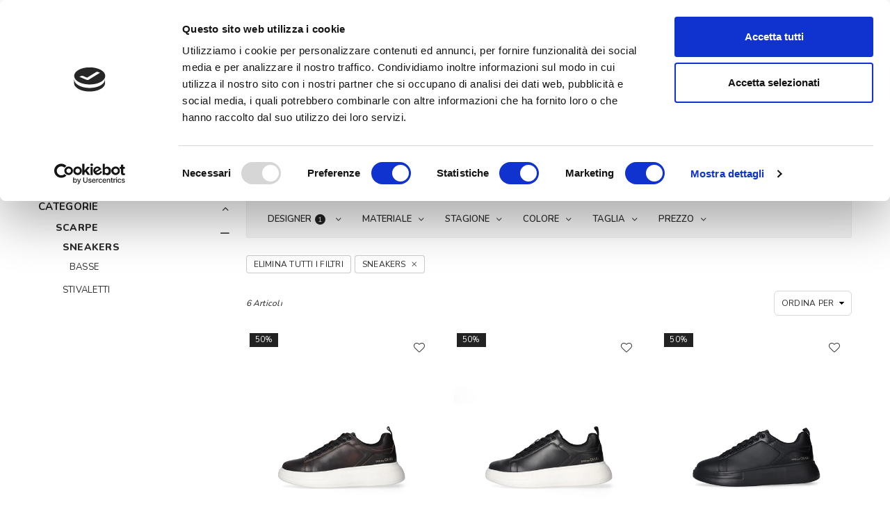

--- FILE ---
content_type: text/html; charset=utf-8
request_url: https://www.stepbystepshop.com/uomo/liu-jo/scarpe/sneakers
body_size: 17514
content:
 
<!doctype html>
<html lang="it">
    <head>
        <link rel="dns-prefetch" href="https://fonts.googleapis.com/" >
        <meta name="google-site-verification" content="c4ByoHGdUjgQPpsID4o9zXMnFJiZR3rnoQKGGhclCX4" />
        
     <meta name="google-site-verification" content="SK9jjlNVmFlGnSXrfC_VNfdkFWTPbDRDGfNmHonM8T8" />


        <script>(function (w, d, s, l, i) { w[l] = w[l] || []; w[l].push({ 'gtm.start': new Date().getTime(), event: 'gtm.js' }); var f = d.getElementsByTagName(s)[0], j = d.createElement(s), dl = l != 'dataLayer' ? '&l=' + l : ''; j.async = true; j.src = 'https://www.googletagmanager.com/gtm.js?id=' + i + dl; f.parentNode.insertBefore(j, f); })(window, document, 'script', 'dataLayer', 'GTM-K9SWM8C');</script>
        <base href="https://www.stepbystepshop.com/"/> 
         <meta http-equiv="Content-Type" content="text/html; charset=utf-8" />

        <!--Required Meta Tags-->
        <meta charset="utf-8">
        <meta http-equiv="x-ua-compatible" content="ie=edge">
        <meta name="viewport" content="width=device-width, initial-scale=1, maximum-scale=1">
         
        <title>SNEAKERS Liu Jo UOMO</title>
        <meta name="description" content="Acquista online SNEAKERS Liu Jo UOMO  solo da Step By Step puoi trovare SNEAKERS Liu Jo UOMO a prezzi mai visti! Acquisti sicuri, spedizioni veloci e resi garantiti." />
        
        <link rel="canonical" href="https://www.stepbystepshop.com/uomo/liu-jo/scarpe/sneakers">
        
            <meta http-equiv="Content-Type" content="text/html; charset=utf-8">
        
        
        
        <meta name="robots" content="INDEX,FOLLOW"/>
        
<meta property="og:locale" content="it-IT">
<meta property="og:type" content="website">
<meta property="og:title" content="SNEAKERS Liu Jo UOMO">
<meta property="og:description" content="Acquista online SNEAKERS Liu Jo UOMO  solo da Step By Step puoi trovare SNEAKERS Liu Jo UOMO a prezzi mai visti! Acquisti sicuri, spedizioni veloci e resi garantiti.">
<meta property="og:url" content="https://www.stepbystepshop.com/uomo/liu-jo/scarpe/sneakers">
<meta property="og:site_name" content="Step By Step">
<meta name="twitter:card" content="summary">
<meta name="twitter:description" content="Acquista online SNEAKERS Liu Jo UOMO  solo da Step By Step puoi trovare SNEAKERS Liu Jo UOMO a prezzi mai visti! Acquisti sicuri, spedizioni veloci e resi garantiti.">
<meta name="twitter:title" content="SNEAKERS Liu Jo UOMO">
<meta name="twitter:image" content="https://www.stepbystepshop.com/">
<meta property="og:image" content="https://www.stepbystepshop.com/">
<meta name="author" content="Syfer">
        <!-- Favicon
<link rel="apple-touch-icon" sizes="180x180" href="/favicon/apple-touch-icon.png">
<link rel="icon" type="image/png" sizes="32x32" href="/favicon/favicon-32x32.png">
<link rel="icon" type="image/png" sizes="16x16" href="/favicon/favicon-16x16.png">
<link rel="manifest" href="/favicon/site.webmanifest"> -->
<link rel="shortcut icon" href="/favicon.ico"> 
<!--<meta name="msapplication-TileColor" content="#ffffff">
<meta name="msapplication-TileImage" content="/favicon/mstile-144x144.png">
<meta name="msapplication-config" content="/favicon/browserconfig.xml">
<meta name="theme-color" content="#ffffff"> -->
<meta name="apple-mobile-web-app-title" content="Step By Step">
<meta name="application-name" content="Step By Step">
        
        <!-- Plugins CSS -->
        
<link href="assets/css/selectize.min.css?v=20221020113446" rel="stylesheet" async/>

        <link rel="stylesheet" href="assets/css/plugins.min.css?v=20240408110305" async/>
        <!-- Main Style CSS -->
        <link rel="stylesheet" href="assets/css/style.min.css?v=20241118112749" async/>
        <link rel="stylesheet" href="assets/css/responsive.min.css?v=20240408110305" async/>
        <link rel="stylesheet" href="assets/css/syfer.min.css?v=20250820084208" async/>
        <script  type="text/javascript"  src="assets/js/vendor/jquery-min.js?v=20240408110353" defer></script>
        
        <script async type="text/javascript" src="https://widget.feedaty.com/public/js/feedaty.js?merchant=10214364&style_ver=2021"></script>
          
</head> 
    <body class="template-index index-demo1">
            <!-- Google Tag Manager (noscript) --><noscript><iframe src="https://www.googletagmanager.com/ns.html?id=GTM-K9SWM8C" height="0" width="0" style="display:none;visibility:hidden"></iframe></noscript><!-- End Google Tag Manager (noscript) -->
        <!-- Page Loader -->
        <div id="pre-loader"><img src="assets/images/loader.gif" alt="Loading..." /></div>
        <!-- End Page Loader --> 

        <!--Page Wrapper-->
        <div class="page-wrapper">
            <!--Header-->
            <div id="header" class="header header-3">
                <div class="header-main">
                    <header class="header-wrap container d-flex align-items-center">
                        <div class="row g-0 align-items-center w-100">
                            <!--Social Icons-->
                            <div class="col-4 col-sm-4 col-md-4 col-lg-5 d-none d-lg-block">
                                <ul class="social-icons list-inline">
                                    <li class="list-inline-item"><a target="_blank" href="https://www.instagram.com/stepbysteplecce"><i class="an an-instagram" aria-hidden="true"></i><span class="tooltip-label">Instagram</span></a></li> 
                                    <li class="list-inline-item"><a target="_blank" href="https://www.facebook.com/StepByStepShop"><i class="an an-facebook" aria-hidden="true"></i><span class="tooltip-label">Facebook</span></a></li>  
                                    <li class="list-inline-item"><a href="https://api.whatsapp.com/?tel=+393756472166"><i class="an an-whatsapp" aria-hidden="true"></i><span class="tooltip-label">Whatsapp</span></a></li>
                                    <li class="list-inline-item"><a href="tel:+393756472166"><i class="an an-phone" aria-hidden="true"></i><span class="tooltip-label">Phone</span></a></li>
                                    <li class="list-inline-item"><a href="/cdn-cgi/l/email-protection#44273137302b292136372136322d27210437302134263d37302134372c2b346a272b29"><i class="an an-mail" aria-hidden="true"></i><span class="tooltip-label">Email</span></a></li>
                                </ul>
                            </div>
                            <!--End Social Icons-->
                            <!--Logo / Menu Toggle-->
                            <div class="col-6 col-sm-6 col-md-6 col-lg-2 d-flex">
                                <!--Mobile Toggle-->
                                <button type="button" class="btn--link site-header__menu js-mobile-nav-toggle mobile-nav--open me-3 d-lg-none" onclick="reinit_menu_mobile() "><i class="icon an an-times-l"></i><i class="icon an an-bars-l"></i></button>
                                <!--End Mobile Toggle-->
                                <!--Logo-->
                                <div class="logo mx-lg-auto"><a href="/">
                                    <img class="logo-img  " loading="lazy"  src="/images/logo.png" alt="Step By Step" title="Step By Step" /><span class="logo-txt d-none">Step By Step</span></a></div>
                                <!--End Logo-->
                            </div>
                            <!--End Logo / Menu Toggle-->
                            <!--Right Action-->
                            <div class="col-6 col-sm-6 col-md-6 col-lg-5 icons-col text-right d-flex justify-content-end">
                                <!--Search-->
                                <div class="site-search iconset"><i class="icon an an-search-l"></i><span class="tooltip-label">Cerca...</span></div>
                                <!--End Search-->
                                <!--Setting Dropdown-->
                                <div class="user-link iconset">
                                     <a href="account">
                                             <i class="icon an an-user-expand"></i><span class="tooltip-label">My Account</span>
                                    </a>
                                </div>
                                
                                <!--End Setting Dropdown-->
                                <!--Wishlist-->
                                <div class="wishlist-link iconset display-block">
                                    <a href="wishlist"><i class="icon an an-heart-l"></i><span class="wishlist-count counter d-flex-center justify-content-center position-absolute translate-middle rounded-circle">0</span><span class="tooltip-label">Wishlist</span></a>
                                </div>
                                <!--End Wishlist-->
                               
                                <!--Minicart Drawer-->
                                <div class="header-cart iconset">
                                    <a href="cart" class="site-header__cart " >
                                        <i class="icon an an-sq-bag"></i><span class="site-cart-count counter d-flex-center justify-content-center position-absolute translate-middle rounded-circle">0</span><span class="tooltip-label">SHOPPING BAG</span>
                                    </a>
                                </div>
                                <!--End Minicart Drawer-->
                                <!--Setting Dropdown-->
                                 
                            </div>
                            <!--End Right Action-->
                        </div>
                    </header>
                    
                    <!--Main Navigation Desktop-->
                                  



                    <!--Main Navigation Desktop-->
                    <div class="menu-outer">
                        <nav class="container">
                            <div class="row">
                                <div class="col-1 col-sm-12 col-md-12 col-lg-12 align-self-center d-menu-col">
                                     <nav class="grid__item" id="AccessibleNav">
                                        <ul id="siteNav" class="site-nav medium center hidearrow">
      
    <li class="lvl1 parent megamenu"><a href="/donna">DONNA
        <i class="an an-angle-down-l"></i></a>

        
        <div class="megamenu style1">
          <div class="row">
                                                        <div class="col-12">
                                                            <div class="row">
                                                                 
                    
                    <div class="lvl-1 col">
                        <a class="site-nav lvl-1 menu-title" href="/donna/abbigliamento">ABBIGLIAMENTO</a>
                      <ul class="subLinks">
                            
                            <li class="lvl-2"><a href="/donna/abbigliamento/bluse">Bluse</a></li>
                            
                            <li class="lvl-2"><a href="/donna/abbigliamento/camicie">Camicie</a></li>
                            
                            <li class="lvl-2"><a href="/donna/abbigliamento/cappotti">Cappotti</a></li>
                            
                            <li class="lvl-2"><a href="/donna/abbigliamento/completi-e-tailleur">Completi E Tailleur</a></li>
                            
                            <li class="lvl-2"><a href="/donna/abbigliamento/felpe">Felpe</a></li>
                            
                            <li class="lvl-2"><a href="/donna/abbigliamento/giacche">Giacche</a></li>
                            
                            <li class="lvl-2"><a href="/donna/abbigliamento/giacche-impermeabili">Giacche Impermeabili</a></li>
                            
                            <li class="lvl-2"><a href="/donna/abbigliamento/gilet">Gilet</a></li>
                            
                            <li class="lvl-2"><a href="/donna/abbigliamento/gonne">Gonne</a></li>
                            
                            <li class="lvl-2"><a href="/donna/abbigliamento/jeans">Jeans</a></li>
                            
                            <li class="lvl-2"><a href="/donna/abbigliamento/maglieria">Maglieria</a></li>
                            
                            <li class="lvl-2"><a href="/donna/abbigliamento/pantaloni">Pantaloni</a></li>
                            
                            <li class="lvl-2"><a href="/donna/abbigliamento/piumini">Piumini</a></li>
                            
                            <li class="lvl-2"><a href="/donna/abbigliamento/polo">Polo</a></li>
                            
                            <li class="lvl-2"><a href="/donna/abbigliamento/shorts">Shorts</a></li>
                            
                            <li class="lvl-2"><a href="/donna/abbigliamento/t-shirt">T-shirt</a></li>
                            
                            <li class="lvl-2"><a href="/donna/abbigliamento/top">Top</a></li>
                            
                            <li class="lvl-2"><a href="/donna/abbigliamento/trench">Trench</a></li>
                            
                            <li class="lvl-2"><a href="/donna/abbigliamento/tute">Tute</a></li>
                            
                            <li class="lvl-2"><a href="/donna/abbigliamento/vestiti">Vestiti</a></li>
                            
                            <li class="lvl-2"><a href="/donna/abbigliamento">VEDI TUTTO</a></li>
                        </ul>
                    </div>
                    
                    <div class="lvl-1 col">
                        <a class="site-nav lvl-1 menu-title" href="/donna/scarpe">SCARPE</a>
                      <ul class="subLinks">
                            
                            <li class="lvl-2"><a href="/donna/scarpe/anfibi">Anfibi</a></li>
                            
                            <li class="lvl-2"><a href="/donna/scarpe/ballerine">Ballerine</a></li>
                            
                            <li class="lvl-2"><a href="/donna/scarpe/ciabatte">Ciabatte</a></li>
                            
                            <li class="lvl-2"><a href="/donna/scarpe/decollete">Décolleté</a></li>
                            
                            <li class="lvl-2"><a href="/donna/scarpe/espadrillas">Espadrillas</a></li>
                            
                            <li class="lvl-2"><a href="/donna/scarpe/mocassini">Mocassini</a></li>
                            
                            <li class="lvl-2"><a href="/donna/scarpe/pantofole">Pantofole</a></li>
                            
                            <li class="lvl-2"><a href="/donna/scarpe/sabot">Sabot</a></li>
                            
                            <li class="lvl-2"><a href="/donna/scarpe/sandali">Sandali</a></li>
                            
                            <li class="lvl-2"><a href="/donna/scarpe/slingback">Slingback</a></li>
                            
                            <li class="lvl-2"><a href="/donna/scarpe/sneakers">Sneakers</a></li>
                            
                            <li class="lvl-2"><a href="/donna/scarpe/stivaletti">Stivaletti</a></li>
                            
                            <li class="lvl-2"><a href="/donna/scarpe/stivali">Stivali</a></li>
                            
                            <li class="lvl-2"><a href="/donna/scarpe/stringate">Stringate</a></li>
                            
                            <li class="lvl-2"><a href="/donna/scarpe">VEDI TUTTO</a></li>
                        </ul>
                    </div>
                    
                    <div class="lvl-1 col">
                        <a class="site-nav lvl-1 menu-title" href="/donna/borse">BORSE</a>
                      <ul class="subLinks">
                            
                            <li class="lvl-2"><a href="/donna/borse/a-mano">A Mano</a></li>
                            
                            <li class="lvl-2"><a href="/donna/borse/a-spalla">A Spalla</a></li>
                            
                            <li class="lvl-2"><a href="/donna/borse/a-tracolla">A Tracolla</a></li>
                            
                            <li class="lvl-2"><a href="/donna/borse/beauty-case">Beauty Case</a></li>
                            
                            <li class="lvl-2"><a href="/donna/borse/pochette">Pochette</a></li>
                            
                            <li class="lvl-2"><a href="/donna/borse/shopping">Shopping</a></li>
                            
                            <li class="lvl-2"><a href="/donna/borse/tracolla-porta-pc">Tracolla Porta Pc</a></li>
                            
                            <li class="lvl-2"><a href="/donna/borse/zaini">Zaini</a></li>
                            
                            <li class="lvl-2"><a href="/donna/borse/zaini-porta-pc">Zaini Porta Pc</a></li>
                            
                            <li class="lvl-2"><a href="/donna/borse">VEDI TUTTO</a></li>
                        </ul>
                    </div>
                    
                    <div class="lvl-1 col">
                        <a class="site-nav lvl-1 menu-title" href="/donna/accessori">ACCESSORI</a>
                      <ul class="subLinks">
                            
                            <li class="lvl-2"><a href="/donna/accessori/cappelli-e-berretti">Cappelli E Berretti</a></li>
                            
                            <li class="lvl-2"><a href="/donna/accessori/cinture">Cinture</a></li>
                            
                            <li class="lvl-2"><a href="/donna/accessori/gioielli">Gioielli</a></li>
                            
                            <li class="lvl-2"><a href="/donna/accessori/guanti">Guanti</a></li>
                            
                            <li class="lvl-2"><a href="/donna/accessori/porta-monete">Porta Monete</a></li>
                            
                            <li class="lvl-2"><a href="/donna/accessori/porta-penne">Porta Penne</a></li>
                            
                            <li class="lvl-2"><a href="/donna/accessori/portachiavi">Portachiavi</a></li>
                            
                            <li class="lvl-2"><a href="/donna/accessori/portafogli">Portafogli</a></li>
                            
                            <li class="lvl-2"><a href="/donna/accessori/portatessere">Portatessere</a></li>
                            
                            <li class="lvl-2"><a href="/donna/accessori/sciarpe-foulard-e-stole">Sciarpe Foulard E Stole</a></li>
                            
                            <li class="lvl-2"><a href="/donna/accessori/teli-mare">Teli Mare</a></li>
                            
                            <li class="lvl-2"><a href="/donna/accessori">VEDI TUTTO</a></li>
                        </ul>
                    </div>
                    
                    <!---BRAND-->
                    <div class="lvl-1 col">
                        <a class="site-nav lvl-1 menu-title" href="/brand/donna">TOP Brand</a>
                           <ul class="subLinks">
                           
                        <li class="lvl-2"><a href="/donna/emme-marella/abbigliamento">Emme Marella</a></li>
<li class="lvl-2"><a href="/donna/marella/abbigliamento">Marella</a></li>
<li class="lvl-2"><a href="/donna/cult/scarpe">Cult</a></li>
<li class="lvl-2"><a href="/donna/cult-young/scarpe">Cult Young</a></li>
<li class="lvl-2"><a href="/donna/new-balance/scarpe/sneakers">New Balance</a></li>
<li class="lvl-2"><a href="/donna/sun68/scarpe/sneakers">Sun 68 </a></li>
<li class="lvl-2"><a href="/donna/weekend-maxmara">Weekend Max Mara</a></li>
<li class="lvl-2"><a href="/donna/anita/scarpe">Anita</a></li>
<li class="lvl-2"><a href="/donna/liu-jo">Liu Jo</a></li>
<li class="lvl-2"><a href="/donna/guess">Guess</a></li>
<li class="lvl-2"><a href="/donna/dr-martens/scarpe">Dr Martens</a></li>
<li class="lvl-2"><a href="/donna/blauer/abbigliamento/piumini">Blauer</a></li>
<li class="lvl-2"><a href="/donna/pennyblack/abbigliamento">Pennyblack</a></li>
<li class="lvl-2"><a href="/donna/maxmara-studio/abbigliamento">Max Mara Studio</a></li>
<li class="lvl-2"><a href="/donna/skechers/scarpe">Skechers</a></li>
<li class="lvl-2"><a href="/donna/clarks/scarpe">Clarks </a></li>
                                        
                             <li class="lvl-2"><a href="/brand/donna">VEDI TUTTO</a></li>

                        </ul>
				 																								  
                    </div>

                        <!---FINE BRAND-->
                </div>
 


            </div>
        </div></div>
        
    </li>
      
    <li class="lvl1 parent megamenu"><a href="/uomo">UOMO
        <i class="an an-angle-down-l"></i></a>

        
        <div class="megamenu style1">
          <div class="row">
                                                        <div class="col-12">
                                                            <div class="row">
                                                                 
                    
                    <div class="lvl-1 col">
                        <a class="site-nav lvl-1 menu-title" href="/uomo/abbigliamento">ABBIGLIAMENTO</a>
                      <ul class="subLinks">
                            
                            <li class="lvl-2"><a href="/uomo/abbigliamento/bermuda">Bermuda</a></li>
                            
                            <li class="lvl-2"><a href="/uomo/abbigliamento/camicie">Camicie</a></li>
                            
                            <li class="lvl-2"><a href="/uomo/abbigliamento/cappotti">Cappotti</a></li>
                            
                            <li class="lvl-2"><a href="/uomo/abbigliamento/costumi">Costumi</a></li>
                            
                            <li class="lvl-2"><a href="/uomo/abbigliamento/felpe">Felpe</a></li>
                            
                            <li class="lvl-2"><a href="/uomo/abbigliamento/giacche-e-blazer">Giacche E Blazer</a></li>
                            
                            <li class="lvl-2"><a href="/uomo/abbigliamento/giacche-impermeabili">Giacche Impermeabili</a></li>
                            
                            <li class="lvl-2"><a href="/uomo/abbigliamento/gilet">Gilet</a></li>
                            
                            <li class="lvl-2"><a href="/uomo/abbigliamento/jeans">Jeans</a></li>
                            
                            <li class="lvl-2"><a href="/uomo/abbigliamento/maglieria">Maglieria</a></li>
                            
                            <li class="lvl-2"><a href="/uomo/abbigliamento/pantaloni">Pantaloni</a></li>
                            
                            <li class="lvl-2"><a href="/uomo/abbigliamento/piumini">Piumini</a></li>
                            
                            <li class="lvl-2"><a href="/uomo/abbigliamento/polo">Polo</a></li>
                            
                            <li class="lvl-2"><a href="/uomo/abbigliamento/t-shirt">T-shirt</a></li>
                            
                            <li class="lvl-2"><a href="/uomo/abbigliamento/tute">Tute</a></li>
                            
                            <li class="lvl-2"><a href="/uomo/abbigliamento">VEDI TUTTO</a></li>
                        </ul>
                    </div>
                    
                    <div class="lvl-1 col">
                        <a class="site-nav lvl-1 menu-title" href="/uomo/scarpe">SCARPE</a>
                      <ul class="subLinks">
                            
                            <li class="lvl-2"><a href="/uomo/scarpe/anfibi">Anfibi</a></li>
                            
                            <li class="lvl-2"><a href="/uomo/scarpe/ciabatte">Ciabatte</a></li>
                            
                            <li class="lvl-2"><a href="/uomo/scarpe/espadrillas">Espadrillas</a></li>
                            
                            <li class="lvl-2"><a href="/uomo/scarpe/mocassini">Mocassini</a></li>
                            
                            <li class="lvl-2"><a href="/uomo/scarpe/pantofole">Pantofole</a></li>
                            
                            <li class="lvl-2"><a href="/uomo/scarpe/sabot">Sabot</a></li>
                            
                            <li class="lvl-2"><a href="/uomo/scarpe/sandali">Sandali</a></li>
                            
                            <li class="lvl-2"><a href="/uomo/scarpe/sneakers">Sneakers</a></li>
                            
                            <li class="lvl-2"><a href="/uomo/scarpe/stivaletti">Stivaletti</a></li>
                            
                            <li class="lvl-2"><a href="/uomo/scarpe/stringate">Stringate</a></li>
                            
                            <li class="lvl-2"><a href="/uomo/scarpe">VEDI TUTTO</a></li>
                        </ul>
                    </div>
                    
                    <div class="lvl-1 col">
                        <a class="site-nav lvl-1 menu-title" href="/uomo/borse">BORSE</a>
                      <ul class="subLinks">
                            
                            <li class="lvl-2"><a href="/uomo/borse/a-mano">A Mano</a></li>
                            
                            <li class="lvl-2"><a href="/uomo/borse/borselli">Borselli</a></li>
                            
                            <li class="lvl-2"><a href="/uomo/borse/pochette">Pochette</a></li>
                            
                            <li class="lvl-2"><a href="/uomo/borse/tracolla-porta-pc">Tracolla Porta Pc</a></li>
                            
                            <li class="lvl-2"><a href="/uomo/borse/zaini">Zaini</a></li>
                            
                            <li class="lvl-2"><a href="/uomo/borse/zaini-porta-pc">Zaini Porta Pc</a></li>
                            
                            <li class="lvl-2"><a href="/uomo/borse">VEDI TUTTO</a></li>
                        </ul>
                    </div>
                    
                    <div class="lvl-1 col">
                        <a class="site-nav lvl-1 menu-title" href="/uomo/accessori">ACCESSORI</a>
                      <ul class="subLinks">
                            
                            <li class="lvl-2"><a href="/uomo/accessori/cappelli-e-berretti">Cappelli E Berretti</a></li>
                            
                            <li class="lvl-2"><a href="/uomo/accessori/cinture">Cinture</a></li>
                            
                            <li class="lvl-2"><a href="/uomo/accessori/porta-monete">Porta Monete</a></li>
                            
                            <li class="lvl-2"><a href="/uomo/accessori/porta-penne">Porta Penne</a></li>
                            
                            <li class="lvl-2"><a href="/uomo/accessori/portachiavi">Portachiavi</a></li>
                            
                            <li class="lvl-2"><a href="/uomo/accessori/portafogli">Portafogli</a></li>
                            
                            <li class="lvl-2"><a href="/uomo/accessori/portatessere">Portatessere</a></li>
                            
                            <li class="lvl-2"><a href="/uomo/accessori/sciarpe-foulard-e-stole">Sciarpe Foulard E Stole</a></li>
                            
                            <li class="lvl-2"><a href="/uomo/accessori/teli-mare">Teli Mare</a></li>
                            
                            <li class="lvl-2"><a href="/uomo/accessori">VEDI TUTTO</a></li>
                        </ul>
                    </div>
                    
                    <!---BRAND-->
                    <div class="lvl-1 col">
                        <a class="site-nav lvl-1 menu-title" href="/brand/uomo">TOP Brand</a>
                           <ul class="subLinks">
                           <li class="lvl-2"><a href="/uomo/ax-armani-exchange">AX Armani Exchange</a></li>
<li class="lvl-2"><a href="/uomo/tommy-hilfiger/abbigliamento">Tommy Hilfiger</a></li>
<li class="lvl-2"><a href="/uomo/new-balance/scarpe/sneakers">New Balance</a></li>
<li class="lvl-2"><a href="/uomo/cult/scarpe">Cult</a></li>
<li class="lvl-2"><a href="/uomo/dr-martens/scarpe">Dr Martens</a></li>
<li class="lvl-2"><a href="/uomo/blauer">Blauer</a></li>
<li class="lvl-2"><a href="/uomo/barbour-international/abbigliamento">Barbour International </a></li>
<li class="lvl-2"><a href="/uomo/ea7">EA7</a></li>
<li class="lvl-2"><a href="/uomo/sun68/scarpe/sneakers">Sun68 </a></li>
<li class="lvl-2"><a href="/uomo/geox/scarpe">Geox </a></li>
<li class="lvl-2"><a href="/uomo/roy-roger-s/abbigliamento">Roy Roger's</a></li>
<li class="lvl-2"><a href="/uomo/skechers/scarpe">Skechers</a></li>
<li class="lvl-2"><a href="/uomo/blundstone/scarpe/stivaletti">Blundstone</a></li>
<li class="lvl-2"><a href="/uomo/clarks/scarpe">Clarks </a></li>
<li class="lvl-2"><a href="/uomo/guess">Guess</a></li>
<li class="lvl-2"><a href="/uomo/igi-co/scarpe">Igi&Co</a></li>
                               
                             <li class="lvl-2"><a href="/brand/uomo">VEDI TUTTO</a></li>

                        </ul>
				 																								  
                    </div>

                        <!---FINE BRAND-->
                </div>
 


            </div>
        </div></div>
        
    </li>
      
    <li class="lvl1 parent megamenu"><a href="/bambini">BAMBINI
        <i class="an an-angle-down-l"></i></a>

        
        <div class="megamenu style1">
          <div class="row">
                                                        <div class="col-12">
                                                            <div class="row">
                                                                 
                    
                    <div class="lvl-1 col">
                        <a class="site-nav lvl-1 menu-title" href="/bambini/scarpe-bambino">SCARPE BAMBINO</a>
                        
                    <ul class="subLinks">
                            
                            <li class="lvl-2"><a href="/bambini/scarpe-bambino/anfibi">Anfibi</a></li>
                            
                            <li class="lvl-2"><a href="/bambini/scarpe-bambino/ciabatte">Ciabatte</a></li>
                            
                            <li class="lvl-2"><a href="/bambini/scarpe-bambino/mocassini">Mocassini</a></li>
                            
                            <li class="lvl-2"><a href="/bambini/scarpe-bambino/sandali">Sandali</a></li>
                            
                            <li class="lvl-2"><a href="/bambini/scarpe-bambino/sneakers">Sneakers</a></li>
                            
                            <li class="lvl-2"><a href="/bambini/scarpe-bambino/stivaletti">Stivaletti</a></li>
                            
                            <li class="lvl-2"><a href="/bambini/scarpe-bambino/stringate">Stringate</a></li>
                            
                            <li class="lvl-2"><a href="/bambini/scarpe-bambino">VEDI TUTTO</a></li>
                        </ul>
                    
                    </div>


                        
                    <div class="lvl-1 col">
                        <a class="site-nav lvl-1 menu-title" href="/bambini/scarpe-bambina">SCARPE BAMBINA</a>
                        
                    <ul class="subLinks">
                            
                            <li class="lvl-2"><a href="/bambini/scarpe-bambina/anfibi">Anfibi</a></li>
                            
                            <li class="lvl-2"><a href="/bambini/scarpe-bambina/ballerine">Ballerine</a></li>
                            
                            <li class="lvl-2"><a href="/bambini/scarpe-bambina/ciabatte">Ciabatte</a></li>
                            
                            <li class="lvl-2"><a href="/bambini/scarpe-bambina/mocassini">Mocassini</a></li>
                            
                            <li class="lvl-2"><a href="/bambini/scarpe-bambina/pantofole">Pantofole</a></li>
                            
                            <li class="lvl-2"><a href="/bambini/scarpe-bambina/sandali">Sandali</a></li>
                            
                            <li class="lvl-2"><a href="/bambini/scarpe-bambina/sneakers">Sneakers</a></li>
                            
                            <li class="lvl-2"><a href="/bambini/scarpe-bambina/stivaletti">Stivaletti</a></li>
                            
                            <li class="lvl-2"><a href="/bambini/scarpe-bambina">VEDI TUTTO</a></li>
                        </ul>
                    
                    </div>


                        
                    <!---BRAND-->
                    <div class="lvl-1 col">
                        <a class="site-nav lvl-1 menu-title" href="/brand/bambini">TOP Brand</a>
                           <ul class="subLinks">
                           
    <li class="lvl-2"><a href="/bambini/cult-young">Cult Young </a></li>
<li class="lvl-2"><a href="/bambini/dr-martens">Dr Martens</a></li>
<li class="lvl-2"><a href="/bambini/new-balance">New Balance</a></li>
<li class="lvl-2"><a href="/bambini/geox-junior">Geox Junior</a></li>
<li class="lvl-2"><a href="/bambini/primigi">Primigi</a></li>
<li class="lvl-2"><a href="/bambini/sun68">Sun68 </a></li>
<li class="lvl-2"><a href="/bambini/skechers">Skechers</a></li>
<li class="lvl-2"><a href="/bambini/blundstone">Blundstone</a></li>
<li class="lvl-2"><a href="/bambini/adidas">Adidas </a></li>
<li class="lvl-2"><a href="/bambini/liu-jo">Liu Jo </a></li>
<li class="lvl-2"><a href="/bambini/lelli-kelly">Lelli Kelly</a>
<li class="lvl-2"><a href="/bambini/fila">Fila</a></li>
<li class="lvl-2"><a href="/bambini/vans">Vans</a></li>
    
                             <li class="lvl-2"><a href="/brand/bambini">VEDI TUTTO</a></li>

                        </ul>
				 																								  
                    </div>

                        <!---FINE BRAND-->
                </div>
 


            </div>
        </div></div>
        
    </li>
      
    <li class="lvl1 parent megamenu"><a href="/outlet">OUTLET
        <i class="an an-angle-down-l"></i></a>

        
        <div class="megamenu style1">
          <div class="row">
                                                        <div class="col-12">
                                                            <div class="row">
                                                                 
                    
                    <div class="lvl-1 col">
                        <a class="site-nav lvl-1 menu-title" href="/outlet/donna">DONNA</a>
                        
                    <ul class="subLinks">
                            
                            <li class="lvl-2"><a href="/outlet/donna/a-mano">A Mano</a></li>
                            
                            <li class="lvl-2"><a href="/outlet/donna/a-spalla">A Spalla</a></li>
                            
                            <li class="lvl-2"><a href="/outlet/donna/a-tracolla">A Tracolla</a></li>
                            
                            <li class="lvl-2"><a href="/outlet/donna/anfibi">Anfibi</a></li>
                            
                            <li class="lvl-2"><a href="/outlet/donna/ballerine">Ballerine</a></li>
                            
                            <li class="lvl-2"><a href="/outlet/donna/beauty-case">Beauty Case</a></li>
                            
                            <li class="lvl-2"><a href="/outlet/donna/bluse">Bluse</a></li>
                            
                            <li class="lvl-2"><a href="/outlet/donna/camicie">Camicie</a></li>
                            
                            <li class="lvl-2"><a href="/outlet/donna/cappelli-e-berretti">Cappelli E Berretti</a></li>
                            
                            <li class="lvl-2"><a href="/outlet/donna/cappotti">Cappotti</a></li>
                            
                            <li class="lvl-2"><a href="/outlet/donna/ciabatte">Ciabatte</a></li>
                            
                            <li class="lvl-2"><a href="/outlet/donna/cinture">Cinture</a></li>
                            
                            <li class="lvl-2"><a href="/outlet/donna/completi-e-tailleur">Completi E Tailleur</a></li>
                            
                            <li class="lvl-2"><a href="/outlet/donna/decollete">Décolleté</a></li>
                            
                            <li class="lvl-2"><a href="/outlet/donna/espadrillas">Espadrillas</a></li>
                            
                            <li class="lvl-2"><a href="/outlet/donna/felpe">Felpe</a></li>
                            
                            <li class="lvl-2"><a href="/outlet/donna/giacche">Giacche</a></li>
                            
                            <li class="lvl-2"><a href="/outlet/donna/giacche-impermeabili">Giacche Impermeabili</a></li>
                            
                            <li class="lvl-2"><a href="/outlet/donna/gilet">Gilet</a></li>
                            
                            <li class="lvl-2"><a href="/outlet/donna/gioielli">Gioielli</a></li>
                            
                            <li class="lvl-2"><a href="/outlet/donna/gonne">Gonne</a></li>
                            
                            <li class="lvl-2"><a href="/outlet/donna/jeans">Jeans</a></li>
                            
                            <li class="lvl-2"><a href="/outlet/donna/maglieria">Maglieria</a></li>
                            
                            <li class="lvl-2"><a href="/outlet/donna/mocassini">Mocassini</a></li>
                            
                            <li class="lvl-2"><a href="/outlet/donna/pantaloni">Pantaloni</a></li>
                            
                            <li class="lvl-2"><a href="/outlet/donna/pantofole">Pantofole</a></li>
                            
                            <li class="lvl-2"><a href="/outlet/donna/piumini">Piumini</a></li>
                            
                            <li class="lvl-2"><a href="/outlet/donna/pochette">Pochette</a></li>
                            
                            <li class="lvl-2"><a href="/outlet/donna/polo">Polo</a></li>
                            
                            <li class="lvl-2"><a href="/outlet/donna/porta-monete">Porta Monete</a></li>
                            
                            <li class="lvl-2"><a href="/outlet/donna/porta-penne">Porta Penne</a></li>
                            
                            <li class="lvl-2"><a href="/outlet/donna/portachiavi">Portachiavi</a></li>
                            
                            <li class="lvl-2"><a href="/outlet/donna/portafogli">Portafogli</a></li>
                            
                            <li class="lvl-2"><a href="/outlet/donna/portatessere">Portatessere</a></li>
                            
                            <li class="lvl-2"><a href="/outlet/donna/sabot">Sabot</a></li>
                            
                            <li class="lvl-2"><a href="/outlet/donna/sandali">Sandali</a></li>
                            
                            <li class="lvl-2"><a href="/outlet/donna/sciarpe-foulard-e-stole">Sciarpe Foulard E Stole</a></li>
                            
                            <li class="lvl-2"><a href="/outlet/donna/shopping">Shopping</a></li>
                            
                            <li class="lvl-2"><a href="/outlet/donna/shorts">Shorts</a></li>
                            
                            <li class="lvl-2"><a href="/outlet/donna/slingback">Slingback</a></li>
                            
                            <li class="lvl-2"><a href="/outlet/donna/sneakers">Sneakers</a></li>
                            
                            <li class="lvl-2"><a href="/outlet/donna/stivaletti">Stivaletti</a></li>
                            
                            <li class="lvl-2"><a href="/outlet/donna/stivali">Stivali</a></li>
                            
                            <li class="lvl-2"><a href="/outlet/donna/stringate">Stringate</a></li>
                            
                            <li class="lvl-2"><a href="/outlet/donna/t-shirt">T-shirt</a></li>
                            
                            <li class="lvl-2"><a href="/outlet/donna/top">Top</a></li>
                            
                            <li class="lvl-2"><a href="/outlet/donna/trench">Trench</a></li>
                            
                            <li class="lvl-2"><a href="/outlet/donna/tute">Tute</a></li>
                            
                            <li class="lvl-2"><a href="/outlet/donna/vestiti">Vestiti</a></li>
                            
                            <li class="lvl-2"><a href="/outlet/donna/zaini">Zaini</a></li>
                            
                            <li class="lvl-2"><a href="/outlet/donna">VEDI TUTTO</a></li>
                        </ul>
                    
                    </div>


                        
                    <div class="lvl-1 col">
                        <a class="site-nav lvl-1 menu-title" href="/outlet/uomo">UOMO</a>
                        
                    <ul class="subLinks">
                            
                            <li class="lvl-2"><a href="/outlet/uomo/anfibi">Anfibi</a></li>
                            
                            <li class="lvl-2"><a href="/outlet/uomo/bermuda">Bermuda</a></li>
                            
                            <li class="lvl-2"><a href="/outlet/uomo/borselli">Borselli</a></li>
                            
                            <li class="lvl-2"><a href="/outlet/uomo/camicie">Camicie</a></li>
                            
                            <li class="lvl-2"><a href="/outlet/uomo/cappelli-e-berretti">Cappelli E Berretti</a></li>
                            
                            <li class="lvl-2"><a href="/outlet/uomo/cappotti">Cappotti</a></li>
                            
                            <li class="lvl-2"><a href="/outlet/uomo/ciabatte">Ciabatte</a></li>
                            
                            <li class="lvl-2"><a href="/outlet/uomo/cinture">Cinture</a></li>
                            
                            <li class="lvl-2"><a href="/outlet/uomo/costumi">Costumi</a></li>
                            
                            <li class="lvl-2"><a href="/outlet/uomo/espadrillas">Espadrillas</a></li>
                            
                            <li class="lvl-2"><a href="/outlet/uomo/felpe">Felpe</a></li>
                            
                            <li class="lvl-2"><a href="/outlet/uomo/giacche-e-blazer">Giacche E Blazer</a></li>
                            
                            <li class="lvl-2"><a href="/outlet/uomo/giacche-impermeabili">Giacche Impermeabili</a></li>
                            
                            <li class="lvl-2"><a href="/outlet/uomo/gilet">Gilet</a></li>
                            
                            <li class="lvl-2"><a href="/outlet/uomo/jeans">Jeans</a></li>
                            
                            <li class="lvl-2"><a href="/outlet/uomo/maglieria">Maglieria</a></li>
                            
                            <li class="lvl-2"><a href="/outlet/uomo/mocassini">Mocassini</a></li>
                            
                            <li class="lvl-2"><a href="/outlet/uomo/pantaloni">Pantaloni</a></li>
                            
                            <li class="lvl-2"><a href="/outlet/uomo/piumini">Piumini</a></li>
                            
                            <li class="lvl-2"><a href="/outlet/uomo/polo">Polo</a></li>
                            
                            <li class="lvl-2"><a href="/outlet/uomo/porta-penne">Porta Penne</a></li>
                            
                            <li class="lvl-2"><a href="/outlet/uomo/portachiavi">Portachiavi</a></li>
                            
                            <li class="lvl-2"><a href="/outlet/uomo/portafogli">Portafogli</a></li>
                            
                            <li class="lvl-2"><a href="/outlet/uomo/portatessere">Portatessere</a></li>
                            
                            <li class="lvl-2"><a href="/outlet/uomo/sabot">Sabot</a></li>
                            
                            <li class="lvl-2"><a href="/outlet/uomo/sandali">Sandali</a></li>
                            
                            <li class="lvl-2"><a href="/outlet/uomo/sciarpe-foulard-e-stole">Sciarpe Foulard E Stole</a></li>
                            
                            <li class="lvl-2"><a href="/outlet/uomo/sneakers">Sneakers</a></li>
                            
                            <li class="lvl-2"><a href="/outlet/uomo/stivaletti">Stivaletti</a></li>
                            
                            <li class="lvl-2"><a href="/outlet/uomo/stringate">Stringate</a></li>
                            
                            <li class="lvl-2"><a href="/outlet/uomo/t-shirt">T-shirt</a></li>
                            
                            <li class="lvl-2"><a href="/outlet/uomo/tute">Tute</a></li>
                            
                            <li class="lvl-2"><a href="/outlet/uomo/zaini">Zaini</a></li>
                            
                            <li class="lvl-2"><a href="/outlet/uomo">VEDI TUTTO</a></li>
                        </ul>
                    
                    </div>


                        
                    <div class="lvl-1 col">
                        <a class="site-nav lvl-1 menu-title" href="/outlet/bambini">BAMBINI</a>
                        
                    <ul class="subLinks">
                            
                            <li class="lvl-2"><a href="/outlet/bambini/anfibi">Anfibi</a></li>
                            
                            <li class="lvl-2"><a href="/outlet/bambini/ballerine">Ballerine</a></li>
                            
                            <li class="lvl-2"><a href="/outlet/bambini/mocassini">Mocassini</a></li>
                            
                            <li class="lvl-2"><a href="/outlet/bambini/sandali">Sandali</a></li>
                            
                            <li class="lvl-2"><a href="/outlet/bambini/sneakers">Sneakers</a></li>
                            
                            <li class="lvl-2"><a href="/outlet/bambini/stivaletti">Stivaletti</a></li>
                            
                            <li class="lvl-2"><a href="/outlet/bambini/stringate">Stringate</a></li>
                            
                            <li class="lvl-2"><a href="/outlet/bambini">VEDI TUTTO</a></li>
                        </ul>
                    
                    </div>


                        
                    <div class="lvl-1 col">
                        <a class="site-nav lvl-1 menu-title" href="/outlet/valigeria">VALIGERIA</a>
                        
                    <ul class="subLinks">
                            
                            <li class="lvl-2"><a href="/outlet/valigeria">VEDI TUTTO</a></li>
                        </ul>
                    
                    </div>


                        
                    <!---BRAND-->
                    <div class="lvl-1 col">
                        <a class="site-nav lvl-1 menu-title" href="/brand/outlet">TOP Brand</a>
                           <ul class="subLinks">
                           <li class="lvl-2"><a href="/outlet/emme-marella">EMME MARELLA</a></li>
<li class="lvl-2"><a href="/outlet/igi-co">IGI&CO</a></li>
<li class="lvl-2"><a href="/outlet/marella">MARELLA</a></li>
<li class="lvl-2"><a href="/outlet/nero-giardini">NERO GIARDINI</a></li>
<li class="lvl-2"><a href="/outlet/new-balance">NEW BALANCE</a></li>
<li class="lvl-2"><a href="/outlet/sun68">SUN68</a></li>
                               
                             <li class="lvl-2"><a href="/brand/outlet">VEDI TUTTO</a></li>

                        </ul>
				 																								  
                    </div>

                        <!---FINE BRAND-->
                </div>
 


            </div>
        </div></div>
        
    </li>
      
    <li class="lvl1 parent megamenu"><a href="/valigeria">VALIGERIA
        <i class="an an-angle-down-l"></i></a>

        
        <div class="megamenu style1">
          <div class="row">
                                                        <div class="col-12">
                                                            <div class="row">
                                                                 
                    
                    <div class="lvl-1 col">
                        <a class="site-nav lvl-1 menu-title" href="/valigeria/bagaglio">BAGAGLIO</a>
                      <ul class="subLinks">
                            
                            <li class="lvl-2"><a href="/valigeria/bagaglio/borsone">Borsone</a></li>
                            
                            <li class="lvl-2"><a href="/valigeria/bagaglio/trolley-cabina">Trolley Cabina</a></li>
                            
                            <li class="lvl-2"><a href="/valigeria/bagaglio/trolley-grande">Trolley Grande</a></li>
                            
                            <li class="lvl-2"><a href="/valigeria/bagaglio/trolley-medio">Trolley Medio</a></li>
                            
                            <li class="lvl-2"><a href="/valigeria/bagaglio/zaini-da-viaggio">Zaini Da Viaggio</a></li>
                            
                            <li class="lvl-2"><a href="/valigeria/bagaglio">VEDI TUTTO</a></li>
                        </ul>
                    </div>
                    
                    <!---COLLEZIONE-->
                    <div class="lvl-1 col">
                        <a class="site-nav lvl-1 menu-title" href="/valigeria">COLLEZIONE</a>
                           <ul class="subLinks">
                             <li class="lvl-2"><a href="/valigeria/american-tourister/airconic">American Tourister Airconic</a></li>    <li class="lvl-2"><a href="/valigeria/roncato/b-flying">Roncato B-flying</a></li>    <li class="lvl-2"><a href="/valigeria/samsonite/base-boost">Samsonite Base Boost</a></li>    <li class="lvl-2"><a href="/valigeria/samsonite/biz2go">Samsonite Biz2go</a></li>    <li class="lvl-2"><a href="/valigeria/american-tourister/dashpop">American Tourister Dashpop</a></li>    <li class="lvl-2"><a href="/valigeria/samsonite/essens">Samsonite Essens</a></li>    <li class="lvl-2"><a href="/valigeria/american-tourister/flashline">American Tourister Flashline</a></li>    <li class="lvl-2"><a href="/valigeria/roncato/ibiza">Roncato Ibiza</a></li>    <li class="lvl-2"><a href="/valigeria/samsonite/intuo">Samsonite Intuo</a></li>    <li class="lvl-2"><a href="/valigeria/roncato/ironik">Roncato Ironik</a></li>   
                             <li class="lvl-2"><a href="/valigeria">VEDI TUTTO</a></li>

                        </ul>
				 																								  
                    </div>
                  
                    <!---BRAND-->
                    <div class="lvl-1 col">
                        <a class="site-nav lvl-1 menu-title" href="/brand/valigeria">TOP Brand</a>
                           <ul class="subLinks">
                           
   
<li class="lvl-2"><a href="/valigeria/samsonite">Samsonite</a></li>
<li class="lvl-2"><a href="/valigeria/american-tourister">American Tourister</a></li>
<li class="lvl-2"><a href="/valigeria/roncato">Roncato</a></li>
<li class="lvl-2"><a href="/valigeria/ea7">EA7</a></li>
<li class="lvl-2"><a href="/valigeria/mandarina-duck">Mandarina Duck</a></li>
<li class="lvl-2"><a href="/valigeria/guess">Guess</a></li>
<li class="lvl-2"><a href="/valigeria/napapijri">Napapijri</a></li>
<li class="lvl-2"><a href="/valigeria/y-dry">Y-Dry</a></li>
    
                             <li class="lvl-2"><a href="/brand/valigeria">VEDI TUTTO</a></li>

                        </ul>
				 																								  
                    </div>

                        <!---FINE BRAND-->
                </div>
 


            </div>
        </div></div>
        
    </li>
      
    <li class="lvl1 parent megamenu"><a href="/saldi-invernali">SALDI INVERNALI
        <i class="an an-angle-down-l"></i></a>

        
        <div class="megamenu style1">
          <div class="row">
                                                        <div class="col-12">
                                                            <div class="row">
                                                                 
                    
                    <div class="lvl-1 col">
                        <a class="site-nav lvl-1 menu-title" href="/saldi-invernali/abbigliamento">ABBIGLIAMENTO</a>
                      <ul class="subLinks">
                            
                            <li class="lvl-2"><a href="/saldi-invernali/abbigliamento/bermuda">Bermuda</a></li>
                            
                            <li class="lvl-2"><a href="/saldi-invernali/abbigliamento/bluse">Bluse</a></li>
                            
                            <li class="lvl-2"><a href="/saldi-invernali/abbigliamento/camicie">Camicie</a></li>
                            
                            <li class="lvl-2"><a href="/saldi-invernali/abbigliamento/cappotti">Cappotti</a></li>
                            
                            <li class="lvl-2"><a href="/saldi-invernali/abbigliamento/completi-e-tailleur">Completi E Tailleur</a></li>
                            
                            <li class="lvl-2"><a href="/saldi-invernali/abbigliamento/costumi">Costumi</a></li>
                            
                            <li class="lvl-2"><a href="/saldi-invernali/abbigliamento/felpe">Felpe</a></li>
                            
                            <li class="lvl-2"><a href="/saldi-invernali/abbigliamento/giacche">Giacche</a></li>
                            
                            <li class="lvl-2"><a href="/saldi-invernali/abbigliamento/giacche-e-blazer">Giacche E Blazer</a></li>
                            
                            <li class="lvl-2"><a href="/saldi-invernali/abbigliamento/giacche-impermeabili">Giacche Impermeabili</a></li>
                            
                            <li class="lvl-2"><a href="/saldi-invernali/abbigliamento/gilet">Gilet</a></li>
                            
                            <li class="lvl-2"><a href="/saldi-invernali/abbigliamento/gonne">Gonne</a></li>
                            
                            <li class="lvl-2"><a href="/saldi-invernali/abbigliamento/jeans">Jeans</a></li>
                            
                            <li class="lvl-2"><a href="/saldi-invernali/abbigliamento/maglieria">Maglieria</a></li>
                            
                            <li class="lvl-2"><a href="/saldi-invernali/abbigliamento/pantaloni">Pantaloni</a></li>
                            
                            <li class="lvl-2"><a href="/saldi-invernali/abbigliamento/piumini">Piumini</a></li>
                            
                            <li class="lvl-2"><a href="/saldi-invernali/abbigliamento/polo">Polo</a></li>
                            
                            <li class="lvl-2"><a href="/saldi-invernali/abbigliamento/shorts">Shorts</a></li>
                            
                            <li class="lvl-2"><a href="/saldi-invernali/abbigliamento/t-shirt">T-shirt</a></li>
                            
                            <li class="lvl-2"><a href="/saldi-invernali/abbigliamento/top">Top</a></li>
                            
                            <li class="lvl-2"><a href="/saldi-invernali/abbigliamento/trench">Trench</a></li>
                            
                            <li class="lvl-2"><a href="/saldi-invernali/abbigliamento/tute">Tute</a></li>
                            
                            <li class="lvl-2"><a href="/saldi-invernali/abbigliamento/vestiti">Vestiti</a></li>
                            
                            <li class="lvl-2"><a href="/saldi-invernali/abbigliamento">VEDI TUTTO</a></li>
                        </ul>
                    </div>
                    
                    <div class="lvl-1 col">
                        <a class="site-nav lvl-1 menu-title" href="/saldi-invernali/scarpe">SCARPE</a>
                      <ul class="subLinks">
                            
                            <li class="lvl-2"><a href="/saldi-invernali/scarpe/anfibi">Anfibi</a></li>
                            
                            <li class="lvl-2"><a href="/saldi-invernali/scarpe/ballerine">Ballerine</a></li>
                            
                            <li class="lvl-2"><a href="/saldi-invernali/scarpe/ciabatte">Ciabatte</a></li>
                            
                            <li class="lvl-2"><a href="/saldi-invernali/scarpe/decollete">Décolleté</a></li>
                            
                            <li class="lvl-2"><a href="/saldi-invernali/scarpe/espadrillas">Espadrillas</a></li>
                            
                            <li class="lvl-2"><a href="/saldi-invernali/scarpe/mocassini">Mocassini</a></li>
                            
                            <li class="lvl-2"><a href="/saldi-invernali/scarpe/pantofole">Pantofole</a></li>
                            
                            <li class="lvl-2"><a href="/saldi-invernali/scarpe/sabot">Sabot</a></li>
                            
                            <li class="lvl-2"><a href="/saldi-invernali/scarpe/sandali">Sandali</a></li>
                            
                            <li class="lvl-2"><a href="/saldi-invernali/scarpe/slingback">Slingback</a></li>
                            
                            <li class="lvl-2"><a href="/saldi-invernali/scarpe/sneakers">Sneakers</a></li>
                            
                            <li class="lvl-2"><a href="/saldi-invernali/scarpe/stivaletti">Stivaletti</a></li>
                            
                            <li class="lvl-2"><a href="/saldi-invernali/scarpe/stivali">Stivali</a></li>
                            
                            <li class="lvl-2"><a href="/saldi-invernali/scarpe/stringate">Stringate</a></li>
                            
                            <li class="lvl-2"><a href="/saldi-invernali/scarpe">VEDI TUTTO</a></li>
                        </ul>
                    </div>
                    
                    <div class="lvl-1 col">
                        <a class="site-nav lvl-1 menu-title" href="/saldi-invernali/borse">BORSE</a>
                      <ul class="subLinks">
                            
                            <li class="lvl-2"><a href="/saldi-invernali/borse/a-mano">A Mano</a></li>
                            
                            <li class="lvl-2"><a href="/saldi-invernali/borse/a-spalla">A Spalla</a></li>
                            
                            <li class="lvl-2"><a href="/saldi-invernali/borse/a-tracolla">A Tracolla</a></li>
                            
                            <li class="lvl-2"><a href="/saldi-invernali/borse/beauty-case">Beauty Case</a></li>
                            
                            <li class="lvl-2"><a href="/saldi-invernali/borse/borselli">Borselli</a></li>
                            
                            <li class="lvl-2"><a href="/saldi-invernali/borse/pochette">Pochette</a></li>
                            
                            <li class="lvl-2"><a href="/saldi-invernali/borse/shopping">Shopping</a></li>
                            
                            <li class="lvl-2"><a href="/saldi-invernali/borse/zaini">Zaini</a></li>
                            
                            <li class="lvl-2"><a href="/saldi-invernali/borse">VEDI TUTTO</a></li>
                        </ul>
                    </div>
                    
                    <div class="lvl-1 col">
                        <a class="site-nav lvl-1 menu-title" href="/saldi-invernali/accessori">ACCESSORI</a>
                      <ul class="subLinks">
                            
                            <li class="lvl-2"><a href="/saldi-invernali/accessori/cappelli-e-berretti">Cappelli E Berretti</a></li>
                            
                            <li class="lvl-2"><a href="/saldi-invernali/accessori/cinture">Cinture</a></li>
                            
                            <li class="lvl-2"><a href="/saldi-invernali/accessori/gioielli">Gioielli</a></li>
                            
                            <li class="lvl-2"><a href="/saldi-invernali/accessori/porta-monete">Porta Monete</a></li>
                            
                            <li class="lvl-2"><a href="/saldi-invernali/accessori/porta-penne">Porta Penne</a></li>
                            
                            <li class="lvl-2"><a href="/saldi-invernali/accessori/portachiavi">Portachiavi</a></li>
                            
                            <li class="lvl-2"><a href="/saldi-invernali/accessori/portafogli">Portafogli</a></li>
                            
                            <li class="lvl-2"><a href="/saldi-invernali/accessori/portatessere">Portatessere</a></li>
                            
                            <li class="lvl-2"><a href="/saldi-invernali/accessori/sciarpe-foulard-e-stole">Sciarpe Foulard E Stole</a></li>
                            
                            <li class="lvl-2"><a href="/saldi-invernali/accessori">VEDI TUTTO</a></li>
                        </ul>
                    </div>
                    
                    <!---BRAND-->
                    <div class="lvl-1 col">
                        <a class="site-nav lvl-1 menu-title" href="/brand/saldi-invernali">TOP Brand</a>
                           <ul class="subLinks">
                           
                             <li class="lvl-2"><a href="/brand/saldi-invernali">VEDI TUTTO</a></li>

                        </ul>
				 																								  
                    </div>

                        <!---FINE BRAND-->
                </div>
 


            </div>
        </div></div>
        
    </li>
      
    <li class="lvl1 parent megamenu"><a href="/brand">BRAND
        <i class="an an-angle-down-l"></i></a>

        
        <div class="megamenu style1">
          <div class="row">
                                                        <div class="col-12">
                                                            <div class="row">
                                                                 
                    
                    <div class="lvl-1 col">
                        <a class="site-nav lvl-1 menu-title" href="/brand/donna">DONNA</a>
                        
                    <ul class="subLinks">
                            <li class="lvl-2"><a href="/donna/emme-marella/abbigliamento">Emme Marella</a></li>
<li class="lvl-2"><a href="/donna/marella/abbigliamento">Marella</a></li>
<li class="lvl-2"><a href="/donna/cult/scarpe">Cult</a></li>
<li class="lvl-2"><a href="/donna/cult-young/scarpe">Cult Young</a></li>
<li class="lvl-2"><a href="/donna/new-balance/scarpe/sneakers">New Balance</a></li>
<li class="lvl-2"><a href="/donna/sun68/scarpe/sneakers">Sun 68 </a></li>
<li class="lvl-2"><a href="/donna/weekend-maxmara">Weekend Max Mara</a></li>
<li class="lvl-2"><a href="/donna/anita/scarpe">Anita</a></li>
<li class="lvl-2"><a href="/donna/liu-jo">Liu Jo</a></li>
<li class="lvl-2"><a href="/donna/guess">Guess</a></li>
<li class="lvl-2"><a href="/donna/dr-martens/scarpe">Dr Martens</a></li>
<li class="lvl-2"><a href="/donna/blauer/abbigliamento/piumini">Blauer</a></li>
<li class="lvl-2"><a href="/donna/pennyblack/abbigliamento">Pennyblack</a></li>
<li class="lvl-2"><a href="/donna/maxmara-studio/abbigliamento">Max Mara Studio</a></li>
<li class="lvl-2"><a href="/donna/skechers/scarpe">Skechers</a></li>
<li class="lvl-2"><a href="/donna/clarks/scarpe">Clarks </a></li>
    
                            <li class="lvl-2"><a href="/brand/donna">VEDI TUTTO</a></li>
                        </ul>
                    
                    </div>


                        
                    <div class="lvl-1 col">
                        <a class="site-nav lvl-1 menu-title" href="/brand/uomo">UOMO</a>
                        
                    <ul class="subLinks">
                            <li class="lvl-2"><a href="/uomo/ax-armani-exchange">AX Armani Exchange</a></li>
<li class="lvl-2"><a href="/uomo/tommy-hilfiger/abbigliamento">Tommy Hilfiger</a></li>
<li class="lvl-2"><a href="/uomo/new-balance/scarpe/sneakers">New Balance</a></li>
<li class="lvl-2"><a href="/uomo/cult/scarpe">Cult</a></li>
<li class="lvl-2"><a href="/uomo/dr-martens/scarpe">Dr Martens</a></li>
<li class="lvl-2"><a href="/uomo/blauer">Blauer</a></li>
<li class="lvl-2"><a href="/uomo/barbour-international/abbigliamento">Barbour International </a></li>
<li class="lvl-2"><a href="/uomo/ea7">EA7</a></li>
<li class="lvl-2"><a href="/uomo/sun68/scarpe/sneakers">Sun68 </a></li>
<li class="lvl-2"><a href="/uomo/geox/scarpe">Geox </a></li>
<li class="lvl-2"><a href="/uomo/roy-roger-s/abbigliamento">Roy Roger's</a></li>
<li class="lvl-2"><a href="/uomo/skechers/scarpe">Skechers</a></li>
<li class="lvl-2"><a href="/uomo/blundstone/scarpe/stivaletti">Blundstone</a></li>
<li class="lvl-2"><a href="/uomo/clarks/scarpe">Clarks </a></li>
<li class="lvl-2"><a href="/uomo/guess">Guess</a></li>
<li class="lvl-2"><a href="/uomo/igi-co/scarpe">Igi&Co</a></li>
                            <li class="lvl-2"><a href="/brand/uomo">VEDI TUTTO</a></li>
                        </ul>
                    
                    </div>


                        
                    <div class="lvl-1 col">
                        <a class="site-nav lvl-1 menu-title" href="/brand/bambini">BAMBINI</a>
                        
                    <ul class="subLinks">
                            <li class="lvl-2"><a href="/bambini/cult-young">Cult Young </a></li>
<li class="lvl-2"><a href="/bambini/dr-martens">Dr Martens</a></li>
<li class="lvl-2"><a href="/bambini/new-balance">New Balance</a></li>
<li class="lvl-2"><a href="/bambini/geox-junior">Geox Junior</a></li>
<li class="lvl-2"><a href="/bambini/primigi">Primigi</a></li>
<li class="lvl-2"><a href="/bambini/sun68">Sun68 </a></li>
<li class="lvl-2"><a href="/bambini/skechers">Skechers</a></li>
<li class="lvl-2"><a href="/bambini/blundstone">Blundstone</a></li>
<li class="lvl-2"><a href="/bambini/adidas">Adidas </a></li>
<li class="lvl-2"><a href="/bambini/liu-jo">Liu Jo </a></li>
<li class="lvl-2"><a href="/bambini/lelli-kelly">Lelli Kelly</a></li>
<li class="lvl-2"><a href="/bambini/fila">Fila</a></li>
<li class="lvl-2"><a href="/bambini/vans">Vans</a></li>
    
                            <li class="lvl-2"><a href="/brand/bambini">VEDI TUTTO</a></li>
                        </ul>
                    
                    </div>


                        
                    <div class="lvl-1 col">
                        <a class="site-nav lvl-1 menu-title" href="/brand/valigeria">VALIGERIA</a>
                        
                    <ul class="subLinks">
                            <li class="lvl-2"><a href="/valigeria/samsonite">Samsonite</a></li>
<li class="lvl-2"><a href="/valigeria/american-tourister">American Tourister</a></li>
<li class="lvl-2"><a href="/valigeria/roncato">Roncato</a></li>
<li class="lvl-2"><a href="/valigeria/ea7">EA7</a></li>
<li class="lvl-2"><a href="/valigeria/mandarina-duck">Mandarina Duck</a></li>
<li class="lvl-2"><a href="/valigeria/guess">Guess</a></li>
<li class="lvl-2"><a href="/valigeria/napapijri">Napapijri</a></li>
<li class="lvl-2"><a href="/valigeria/y-dry">Y-Dry</a></li>
                                         
                            <li class="lvl-2"><a href="/brand/valigeria">VEDI TUTTO</a></li>
                        </ul>
                    
                    </div>


                        
                </div>
 


            </div>
        </div></div>
        
    </li>
      
                                        </ul>
                                 </nav>
          <!--End Desktop Menu-->
                                </div>
                            </div>
                        </nav>
                    </div>

                      
                  
                 

                    <!--Search Popup-->
                    <div id="search-popup" class="search-drawer">
                        <div class="container">
                            <span class="closeSearch an an-times-l"></span>
                            <form class="form minisearch" id="header-search" action="/shop" method="get">
                                <label class="label"><span>Cerca...</span></label>
                                <div class="control">
                                    <div class="searchField">
                                        <div class="search-category" style="display:none">
                                            <select id="rgsearch-category"  data-default="All Categories">
                                                <option value="" label="All Categories" selected="selected">All Categories</option>
                                                <optgroup id="rgsearch-shop" label="Shop">
                                                    <option value="0">- All</option>
                                                    <option value="1">- Men</option>
                                                    <option value="2">- Women</option>
                                                    <option value="3">- Shoes</option>
                                                    <option value="4">- Blouses</option>
                                                    <option value="5">- Pullovers</option>
                                                    <option value="6">- Bags</option>
                                                    <option value="7">- Accessories</option>
                                                </optgroup>
                                            </select>
                                        </div>
                                        <div class="input-box">
                                            <button type="submit" title="Cerca..." class="action search" ><i class="icon an an-search-l"></i></button>
                                            <input type="text" name="q" value="" placeholder="Cerca..." class="input-text" id="query-search">
                                        </div>
                                    </div>
                                </div>
                            </form>
                        </div>
                    </div>
                    <!--End Search Popup-->
                </div>
            </div>
            <!--End Header-->

            

            <!--Body Container-->
            <div id="page-content">
                <!--Collection Banner-->
                <div class="collection-header">
                    <div class="collection-hero">
                        <div class="collection-hero__image"></div>
                        <div class="collection-hero__title-wrapper container">
                            <div class="page-title"><h1 class="mb-0">SNEAKERS Liu Jo UOMO</h1>
                                
                                <p>
                                    Sei alla ricerca di  sneakers Liu Jo uomo  a prezzi vantaggiosi? Scopri la nostra offerta di  sneakers Liu Jo uomo  in vendita online. Sfoglia il nos...<br/><span style="text-decoration:underline" onclick="document.getElementById('seoTestoGeneral').scrollIntoView();">Vedi di più</span>
                                </p>
                                
                                 
                            </div>
                             <h2 class="collection-hero__title" style="font-size:14px;margin-bottom:0px;font-weight: 600;">Le migliori occasioni online per acquistare SNEAKERS Liu Jo UOMO</h2>
                                           <style>
                                               

@media only screen and (max-width: 767px) {
    .collection-hero .collection-hero__image {
        height: 100%;
        width: 100%;
        left: 0;
        top: 0;
        position: absolute;
        z-index: -1;
    }

    .collection-hero__title-wrapper {
        position: initial; 
        padding-top: 10px;
        -ms-transform: translateY(0%);
        -webkit-transform: translateY(0);
        transform: translateY(0);
        text-align: center;
        padding-bottom: 10px;

    }
}
                                           </style>
                                   
                                <div class="breadcrumbs text-uppercase mt-1 mt-lg-2" style="margin-top:1px!important;">  
                                  <a href="/" title="Home">Home</a>

                                  
                                    <span>|</span><a href="/uomo">UOMO</a>
                                    
                                    <span>|</span><a href="/uomo/liu-jo">
                                        liu jo</a>
                                    
                                    <span>|</span><a href="/uomo/liu-jo/scarpe">
                                        SCARPE</a>
                                    
                                    <span>|</span><a href="/uomo/liu-jo/scarpe/sneakers">
                                        SNEAKERS</a>
                                     
                                </div> 

                             
                                </div>
                            
                    </div>
                </div>
                <!--End Collection Banner-->
<div class="container">
    <div class="row">
        <html-async-filter id="shop_filtri_async"></html-async-filter>
    
<!--Sidebar-->
<div class="col-12 col-sm-12 col-md-12 col-lg-3 sidebar filterbar">
    <div class="closeFilter d-block d-lg-none"><i class="icon icon an an-times-r"></i></div>
    <div class="sidebar_tags">
        <!--Categories-->
        <div class="sidebar_widget categories filterBox filter-widget">
            <div class="widget-title"><p class="fake-h2 mb-0">CATEGORIE</p></div>
            <div class="widget-content filterDD">
                <ul class="clearfix sidebar_categories mb-0">

                                

                    <li class="lvl-1 sub-level"><a class="site-nav active">SCARPE</a>
                        <ul class="sublinks" style="display: block;" >
                             
                            
                             <li class="level2">
                                 <a class="site-nav  active " href="uomo/liu-jo/scarpe/sneakers">SNEAKERS</a>

                                 
                                 <ul class="sublinks" style="display: block;">
                                      
                                     <li class="level3">
                                         <a class="site-nav "
                                             href="uomo/liu-jo/scarpe/sneakers/basse">BASSE</a></li>
                                     
                                 </ul>
                                 
                             </li>
                                
                             <li class="level2">
                                 <a class="site-nav   " href="uomo/liu-jo/scarpe/stivaletti">STIVALETTI</a>

                                 
                             </li>
                               

                        

                           

                        </ul>
                    </li>
                          
                             

                   
                </ul>
            </div>
        </div>
        
    </div>
</div>
<!--End Sidebar-->

<script data-cfasync="false" src="/cdn-cgi/scripts/5c5dd728/cloudflare-static/email-decode.min.js"></script><script async></script>
        <!--Main Content-->
        <div class="col-12 col-sm-12 col-md-12 col-lg-9 main-col">

            


            <!--Collection top filters-->
                            <div class="collection-top-filters filterbar">
                                <div class="closeFilter d-block d-lg-none"><i class="icon icon an an-times-r"></i></div>
                                <div class="filters-toolbar-wrapper sidebar_tags m-0 d-flex flex-wrap align-items-center">
                                 
                                    <div class="d-flex flex-wrap">

                                        
                                        <div class="btn-group filterBox filter-widget swacth-list brand-filter" id="boxBrand" >
                                            <button type="button" class="flTtl" onclick="divToggle('boxBrand')" >DESIGNER<span class="count-bubble text-center rounded-circle"></span></button>
                                            <div class="filterDD dropdown-menu">
                                                <div class="filter-size swacth-list clearfix">
                                                    <ul class="clearfix" id="cat-brand">
                                                      
                                                        
                                                            <li class="checkbox-item" onclick="applica_filtro()">
                                                                <input type="checkbox" class="desktop filtro-brand" 
                                                                    id="brand-adidas" name="brand" data-group="brand" data-valueurl="adidas" value="adidas">
                                                                <label for="brand-adidas"><span></span>Adidas</label>
                                                            </li>
                                                            
                                                            <li class="checkbox-item" onclick="applica_filtro()">
                                                                <input type="checkbox" class="desktop filtro-brand" 
                                                                    id="brand-alberto_guardiani" name="brand" data-group="brand" data-valueurl="alberto-guardiani" value="alberto_guardiani">
                                                                <label for="brand-alberto_guardiani"><span></span>ALBERTO GUARDIANI</label>
                                                            </li>
                                                            
                                                            <li class="checkbox-item" onclick="applica_filtro()">
                                                                <input type="checkbox" class="desktop filtro-brand" 
                                                                    id="brand-antica_cuoieria" name="brand" data-group="brand" data-valueurl="antica-cuoieria" value="antica_cuoieria">
                                                                <label for="brand-antica_cuoieria"><span></span>Antica Cuoieria</label>
                                                            </li>
                                                            
                                                            <li class="checkbox-item" onclick="applica_filtro()">
                                                                <input type="checkbox" class="desktop filtro-brand" 
                                                                    id="brand-ax_armani_exchange" name="brand" data-group="brand" data-valueurl="ax-armani-exchange" value="ax_armani_exchange">
                                                                <label for="brand-ax_armani_exchange"><span></span>AX Armani Exchange</label>
                                                            </li>
                                                            
                                                            <li class="checkbox-item" onclick="applica_filtro()">
                                                                <input type="checkbox" class="desktop filtro-brand" 
                                                                    id="brand-blauer" name="brand" data-group="brand" data-valueurl="blauer" value="blauer">
                                                                <label for="brand-blauer"><span></span>Blauer</label>
                                                            </li>
                                                            
                                                            <li class="checkbox-item" onclick="applica_filtro()">
                                                                <input type="checkbox" class="desktop filtro-brand" 
                                                                    id="brand-callaghan" name="brand" data-group="brand" data-valueurl="callaghan" value="callaghan">
                                                                <label for="brand-callaghan"><span></span>Callaghan</label>
                                                            </li>
                                                            
                                                            <li class="checkbox-item" onclick="applica_filtro()">
                                                                <input type="checkbox" class="desktop filtro-brand" 
                                                                    id="brand-calvin_klein" name="brand" data-group="brand" data-valueurl="calvin-klein" value="calvin_klein">
                                                                <label for="brand-calvin_klein"><span></span>Calvin Klein</label>
                                                            </li>
                                                            
                                                            <li class="checkbox-item" onclick="applica_filtro()">
                                                                <input type="checkbox" class="desktop filtro-brand" 
                                                                    id="brand-clarks" name="brand" data-group="brand" data-valueurl="clarks" value="clarks">
                                                                <label for="brand-clarks"><span></span>Clarks</label>
                                                            </li>
                                                            
                                                            <li class="checkbox-item" onclick="applica_filtro()">
                                                                <input type="checkbox" class="desktop filtro-brand" 
                                                                    id="brand-cult" name="brand" data-group="brand" data-valueurl="cult" value="cult">
                                                                <label for="brand-cult"><span></span>Cult</label>
                                                            </li>
                                                            
                                                            <li class="checkbox-item" onclick="applica_filtro()">
                                                                <input type="checkbox" class="desktop filtro-brand" 
                                                                    id="brand-dr__martens" name="brand" data-group="brand" data-valueurl="dr-martens" value="dr__martens">
                                                                <label for="brand-dr__martens"><span></span>Dr. Martens</label>
                                                            </li>
                                                            
                                                            <li class="checkbox-item" onclick="applica_filtro()">
                                                                <input type="checkbox" class="desktop filtro-brand" 
                                                                    id="brand-ea7" name="brand" data-group="brand" data-valueurl="ea7" value="ea7">
                                                                <label for="brand-ea7"><span></span>Ea7</label>
                                                            </li>
                                                            
                                                            <li class="checkbox-item" onclick="applica_filtro()">
                                                                <input type="checkbox" class="desktop filtro-brand" 
                                                                    id="brand-enval_soft" name="brand" data-group="brand" data-valueurl="enval-soft" value="enval_soft">
                                                                <label for="brand-enval_soft"><span></span>Enval Soft</label>
                                                            </li>
                                                            
                                                            <li class="checkbox-item" onclick="applica_filtro()">
                                                                <input type="checkbox" class="desktop filtro-brand" 
                                                                    id="brand-extr4" name="brand" data-group="brand" data-valueurl="extr4" value="extr4">
                                                                <label for="brand-extr4"><span></span>Extr4</label>
                                                            </li>
                                                            
                                                            <li class="checkbox-item" onclick="applica_filtro()">
                                                                <input type="checkbox" class="desktop filtro-brand" 
                                                                    id="brand-frau" name="brand" data-group="brand" data-valueurl="frau" value="frau">
                                                                <label for="brand-frau"><span></span>Frau</label>
                                                            </li>
                                                            
                                                            <li class="checkbox-item" onclick="applica_filtro()">
                                                                <input type="checkbox" class="desktop filtro-brand" 
                                                                    id="brand-geox" name="brand" data-group="brand" data-valueurl="geox" value="geox">
                                                                <label for="brand-geox"><span></span>Geox</label>
                                                            </li>
                                                            
                                                            <li class="checkbox-item" onclick="applica_filtro()">
                                                                <input type="checkbox" class="desktop filtro-brand" 
                                                                    id="brand-guess" name="brand" data-group="brand" data-valueurl="guess" value="guess">
                                                                <label for="brand-guess"><span></span>Guess</label>
                                                            </li>
                                                            
                                                            <li class="checkbox-item" onclick="applica_filtro()">
                                                                <input type="checkbox" class="desktop filtro-brand" 
                                                                    id="brand-hey_dude" name="brand" data-group="brand" data-valueurl="hey-dude" value="hey_dude">
                                                                <label for="brand-hey_dude"><span></span>Hey Dude</label>
                                                            </li>
                                                            
                                                            <li class="checkbox-item" onclick="applica_filtro()">
                                                                <input type="checkbox" class="desktop filtro-brand" 
                                                                    id="brand-igi_co" name="brand" data-group="brand" data-valueurl="igi-co" value="igi_co">
                                                                <label for="brand-igi_co"><span></span>Igi&co</label>
                                                            </li>
                                                            
                                                            <li class="checkbox-item" onclick="applica_filtro()">
                                                                <input type="checkbox" class="desktop filtro-brand" 
                                                                    id="brand-jeep" name="brand" data-group="brand" data-valueurl="jeep" value="jeep">
                                                                <label for="brand-jeep"><span></span>Jeep</label>
                                                            </li>
                                                            
                                                            <li class="checkbox-item" onclick="applica_filtro()">
                                                                <input type="checkbox" class="desktop filtro-brand" 
                                                                    id="brand-john_richmond" name="brand" data-group="brand" data-valueurl="john-richmond" value="john_richmond">
                                                                <label for="brand-john_richmond"><span></span>JOHN RICHMOND</label>
                                                            </li>
                                                            
                                                            <li class="checkbox-item" onclick="applica_filtro()">
                                                                <input type="checkbox" class="desktop filtro-brand" checked="checked"
                                                                    id="brand-liu_jo" name="brand" data-group="brand" data-valueurl="liu-jo" value="liu_jo">
                                                                <label for="brand-liu_jo"><span></span>Liu Jo</label>
                                                            </li>
                                                            
                                                            <li class="checkbox-item" onclick="applica_filtro()">
                                                                <input type="checkbox" class="desktop filtro-brand" 
                                                                    id="brand-melluso" name="brand" data-group="brand" data-valueurl="melluso" value="melluso">
                                                                <label for="brand-melluso"><span></span>Melluso</label>
                                                            </li>
                                                            
                                                            <li class="checkbox-item" onclick="applica_filtro()">
                                                                <input type="checkbox" class="desktop filtro-brand" 
                                                                    id="brand-munich" name="brand" data-group="brand" data-valueurl="munich" value="munich">
                                                                <label for="brand-munich"><span></span>Munich</label>
                                                            </li>
                                                            
                                                            <li class="checkbox-item" onclick="applica_filtro()">
                                                                <input type="checkbox" class="desktop filtro-brand" 
                                                                    id="brand-napapijri" name="brand" data-group="brand" data-valueurl="napapijri" value="napapijri">
                                                                <label for="brand-napapijri"><span></span>Napapijri</label>
                                                            </li>
                                                            
                                                            <li class="checkbox-item" onclick="applica_filtro()">
                                                                <input type="checkbox" class="desktop filtro-brand" 
                                                                    id="brand-nero_giardini" name="brand" data-group="brand" data-valueurl="nero-giardini" value="nero_giardini">
                                                                <label for="brand-nero_giardini"><span></span>Nero Giardini</label>
                                                            </li>
                                                            
                                                            <li class="checkbox-item" onclick="applica_filtro()">
                                                                <input type="checkbox" class="desktop filtro-brand" 
                                                                    id="brand-new_balance" name="brand" data-group="brand" data-valueurl="new-balance" value="new_balance">
                                                                <label for="brand-new_balance"><span></span>New Balance</label>
                                                            </li>
                                                            
                                                            <li class="checkbox-item" onclick="applica_filtro()">
                                                                <input type="checkbox" class="desktop filtro-brand" 
                                                                    id="brand-puma" name="brand" data-group="brand" data-valueurl="puma" value="puma">
                                                                <label for="brand-puma"><span></span>PUMA</label>
                                                            </li>
                                                            
                                                            <li class="checkbox-item" onclick="applica_filtro()">
                                                                <input type="checkbox" class="desktop filtro-brand" 
                                                                    id="brand-replay" name="brand" data-group="brand" data-valueurl="replay" value="replay">
                                                                <label for="brand-replay"><span></span>Replay</label>
                                                            </li>
                                                            
                                                            <li class="checkbox-item" onclick="applica_filtro()">
                                                                <input type="checkbox" class="desktop filtro-brand" 
                                                                    id="brand-rossano_bisconti" name="brand" data-group="brand" data-valueurl="rossano-bisconti" value="rossano_bisconti">
                                                                <label for="brand-rossano_bisconti"><span></span>Rossano Bisconti</label>
                                                            </li>
                                                            
                                                            <li class="checkbox-item" onclick="applica_filtro()">
                                                                <input type="checkbox" class="desktop filtro-brand" 
                                                                    id="brand-satorisan" name="brand" data-group="brand" data-valueurl="satorisan" value="satorisan">
                                                                <label for="brand-satorisan"><span></span>SATORISAN</label>
                                                            </li>
                                                            
                                                            <li class="checkbox-item" onclick="applica_filtro()">
                                                                <input type="checkbox" class="desktop filtro-brand" 
                                                                    id="brand-skechers" name="brand" data-group="brand" data-valueurl="skechers" value="skechers">
                                                                <label for="brand-skechers"><span></span>Skechers</label>
                                                            </li>
                                                            
                                                            <li class="checkbox-item" onclick="applica_filtro()">
                                                                <input type="checkbox" class="desktop filtro-brand" 
                                                                    id="brand-stonefly" name="brand" data-group="brand" data-valueurl="stonefly" value="stonefly">
                                                                <label for="brand-stonefly"><span></span>Stonefly</label>
                                                            </li>
                                                            
                                                            <li class="checkbox-item" onclick="applica_filtro()">
                                                                <input type="checkbox" class="desktop filtro-brand" 
                                                                    id="brand-sun68" name="brand" data-group="brand" data-valueurl="sun68" value="sun68">
                                                                <label for="brand-sun68"><span></span>Sun68</label>
                                                            </li>
                                                            
                                                            <li class="checkbox-item" onclick="applica_filtro()">
                                                                <input type="checkbox" class="desktop filtro-brand" 
                                                                    id="brand-tommy_hilfiger" name="brand" data-group="brand" data-valueurl="tommy-hilfiger" value="tommy_hilfiger">
                                                                <label for="brand-tommy_hilfiger"><span></span>Tommy Hilfiger</label>
                                                            </li>
                                                            
                                                            <li class="checkbox-item" onclick="applica_filtro()">
                                                                <input type="checkbox" class="desktop filtro-brand" 
                                                                    id="brand-valleverde" name="brand" data-group="brand" data-valueurl="valleverde" value="valleverde">
                                                                <label for="brand-valleverde"><span></span>VALLEVERDE</label>
                                                            </li>
                                                            
                                                            <li class="checkbox-item" onclick="applica_filtro()">
                                                                <input type="checkbox" class="desktop filtro-brand" 
                                                                    id="brand-vans" name="brand" data-group="brand" data-valueurl="vans" value="vans">
                                                                <label for="brand-vans"><span></span>Vans</label>
                                                            </li>
                                                            
                                                            <li class="checkbox-item" onclick="applica_filtro()">
                                                                <input type="checkbox" class="desktop filtro-brand" 
                                                                    id="brand-victoria" name="brand" data-group="brand" data-valueurl="victoria" value="victoria">
                                                                <label for="brand-victoria"><span></span>VICTORIA</label>
                                                            </li>
                                                            
                                                            <li class="checkbox-item" onclick="applica_filtro()">
                                                                <input type="checkbox" class="desktop filtro-brand" 
                                                                    id="brand-vueva" name="brand" data-group="brand" data-valueurl="vueva" value="vueva">
                                                                <label for="brand-vueva"><span></span>Vueva</label>
                                                            </li>
                                                            
                                                            <li class="checkbox-item" onclick="applica_filtro()">
                                                                <input type="checkbox" class="desktop filtro-brand" 
                                                                    id="brand-wrangler" name="brand" data-group="brand" data-valueurl="wrangler" value="wrangler">
                                                                <label for="brand-wrangler"><span></span>Wrangler</label>
                                                            </li>
                                                            

                                                    </ul>
                                                </div>
                                                <div class="bxTtl d-none d-lg-flex footer-filter">  
                                                  
                                                   <button class="btn btn-full rounded btn-sbs-1" onclick="applica_filtro(true,true)">Salva</button>                                                </div>
                                            </div>
                                        </div> 
                                        <style>#boxwidget-custom_selection_hidden{display:none!important;}</style>


                                        <div class="btn-group filterBox filter-widget swacth-list brand-filter" id="boxwidget-custom_selection_hidden" >
                                            <button type="button" class="flTtl  " onclick="divToggle('boxwidget-custom_selection_hidden')">CUSTOM SELECTION NASCOSTA<span class="count-bubble text-center rounded-circle"></span></button>
                                            <div class="filterDD dropdown-menu  ">
                                               
                                                <div class="filter-size swacth-list clearfix">
                                                    <ul class="clearfix" id="cat-widget-custom_selection_hidden" data-group="custom_selection_hidden">
                                                      
                                <li class="checkbox-item" onclick="applica_filtro();"><input type="checkbox"   class="desktop inputfiltri" id="custom_selection_hidden-10"  value="10" data-code="10" data-valueurl="black-friday" data-group="custom_selection_hidden"><label class="" for="custom_selection_hidden-10"><span></span>BLACK FRIDAY</label></li><li class="checkbox-item" onclick="applica_filtro();"><input type="checkbox"   class="desktop inputfiltri" id="custom_selection_hidden-21"  value="21" data-code="21" data-valueurl="festa-del-papa" data-group="custom_selection_hidden"><label class="" for="custom_selection_hidden-21"><span></span>FESTA DEL PAPÀ</label></li><li class="checkbox-item" onclick="applica_filtro();"><input type="checkbox"   class="desktop inputfiltri" id="custom_selection_hidden-22"  value="22" data-code="22" data-valueurl="festa-della-donna" data-group="custom_selection_hidden"><label class="" for="custom_selection_hidden-22"><span></span>FESTA DELLA DONNA</label></li><li class="checkbox-item" onclick="applica_filtro();"><input type="checkbox"   class="desktop inputfiltri" id="custom_selection_hidden-15"  value="15" data-code="15" data-valueurl="natale" data-group="custom_selection_hidden"><label class="" for="custom_selection_hidden-15"><span></span>NATALE</label></li><li class="checkbox-item" onclick="applica_filtro();"><input type="checkbox"   class="desktop inputfiltri" id="custom_selection_hidden-7"  value="7" data-code="7" data-valueurl="nuovi-arrivi" data-group="custom_selection_hidden"><label class="" for="custom_selection_hidden-7"><span></span>NUOVI ARRIVI</label></li><li class="checkbox-item" onclick="applica_filtro();"><input type="checkbox"   class="desktop inputfiltri" id="custom_selection_hidden-16"  value="16" data-code="16" data-valueurl="promozioni" data-group="custom_selection_hidden"><label class="" for="custom_selection_hidden-16"><span></span>PROMOZIONI</label></li><li class="checkbox-item" onclick="applica_filtro();"><input type="checkbox"   class="desktop inputfiltri" id="custom_selection_hidden-9"  value="9" data-code="9" data-valueurl="saldi" data-group="custom_selection_hidden"><label class="" for="custom_selection_hidden-9"><span></span>SALDI</label></li>         

                                                    </ul>
                                                </div>
                                                 <div class="bxTtl d-none d-lg-flex footer-filter">                                  
                                                    <button class="btn btn-full rounded btn-sbs-1" onclick="applica_filtro(true,true)">Salva</button>                
                                                </div>
                                            </div>
                                        </div> 



                                          <style>#boxwidget-genere{display:none!important;}</style>


                                        <div class="btn-group filterBox filter-widget swacth-list brand-filter" id="boxwidget-genere" >
                                            <button type="button" class="flTtl  " onclick="divToggle('boxwidget-genere')">GENERE<span class="count-bubble text-center rounded-circle"></span></button>
                                            <div class="filterDD dropdown-menu  ">
                                               
                                                <div class="filter-size swacth-list clearfix">
                                                    <ul class="clearfix" id="cat-widget-genere" data-group="genere">
                                                      
                                <li class="checkbox-item" onclick="applica_filtro();"><input type="checkbox"   class="desktop inputfiltri" id="genere-donna"  value="DONNA" data-code="donna" data-valueurl="donna" data-group="genere"><label class="" for="genere-donna"><span></span>Donna</label></li><li class="checkbox-item" onclick="applica_filtro();"><input type="checkbox"   class="desktop inputfiltri" id="genere-uomo"  value="UOMO" data-code="uomo" data-valueurl="uomo" data-group="genere"><label class="" for="genere-uomo"><span></span>Uomo</label></li>         

                                                    </ul>
                                                </div>
                                                 <div class="bxTtl d-none d-lg-flex footer-filter">                                  
                                                    <button class="btn btn-full rounded btn-sbs-1" onclick="applica_filtro(true,true)">Salva</button>                
                                                </div>
                                            </div>
                                        </div> 



                                          


                                        <div class="btn-group filterBox filter-widget swacth-list brand-filter" id="boxwidget-materiale" >
                                            <button type="button" class="flTtl  " onclick="divToggle('boxwidget-materiale')">MATERIALE<span class="count-bubble text-center rounded-circle"></span></button>
                                            <div class="filterDD dropdown-menu  ">
                                               
                                                <div class="filter-size swacth-list clearfix">
                                                    <ul class="clearfix" id="cat-widget-materiale" data-group="materiale">
                                                      
                                <li class="checkbox-item" onclick="applica_filtro();"><input type="checkbox"   class="desktop inputfiltri" id="materiale-camoscio_tessuto"  value="camoscio_tessuto" data-code="camoscio_tessuto" data-valueurl="camoscio-tessuto" data-group="materiale"><label class="" for="materiale-camoscio_tessuto"><span></span>Camoscio/tessuto</label></li><li class="checkbox-item" onclick="applica_filtro();"><input type="checkbox"   class="desktop inputfiltri" id="materiale-pelle"  value="pelle" data-code="pelle" data-valueurl="pelle" data-group="materiale"><label class="" for="materiale-pelle"><span></span>Pelle</label></li><li class="checkbox-item" onclick="applica_filtro();"><input type="checkbox"   class="desktop inputfiltri" id="materiale-pelle_tessuto"  value="pelle_tessuto" data-code="pelle_tessuto" data-valueurl="pelle-tessuto" data-group="materiale"><label class="" for="materiale-pelle_tessuto"><span></span>Pelle/tessuto</label></li><li class="checkbox-item" onclick="applica_filtro();"><input type="checkbox"   class="desktop inputfiltri" id="materiale-tessuto"  value="tessuto" data-code="tessuto" data-valueurl="tessuto" data-group="materiale"><label class="" for="materiale-tessuto"><span></span>Tessuto</label></li>         

                                                    </ul>
                                                </div>
                                                 <div class="bxTtl d-none d-lg-flex footer-filter">                                  
                                                    <button class="btn btn-full rounded btn-sbs-1" onclick="applica_filtro(true,true)">Salva</button>                
                                                </div>
                                            </div>
                                        </div> 



                                          <style>#boxwidget-collezione{display:none!important;}</style>


                                        <div class="btn-group filterBox filter-widget swacth-list brand-filter" id="boxwidget-collezione" >
                                            <button type="button" class="flTtl  " onclick="divToggle('boxwidget-collezione')">COLLEZIONE<span class="count-bubble text-center rounded-circle"></span></button>
                                            <div class="filterDD dropdown-menu  ">
                                               
                                                <div class="filter-size swacth-list clearfix">
                                                    <ul class="clearfix" id="cat-widget-collezione" data-group="collezione">
                                                      
                                <li class="checkbox-item" onclick="applica_filtro();"><input type="checkbox"   class="desktop inputfiltri" id="collezione-ai2022"  value="AI2022" data-code="ai2022" data-valueurl="autunno-inverno-2022" data-group="collezione"><label class="" for="collezione-ai2022"><span></span>AUTUNNO/INVERNO 2022</label></li><li class="checkbox-item" onclick="applica_filtro();"><input type="checkbox"   class="desktop inputfiltri" id="collezione-ai2025"  value="AI2025" data-code="ai2025" data-valueurl="autunno-inverno-2025" data-group="collezione"><label class="" for="collezione-ai2025"><span></span>AUTUNNO/INVERNO 2025</label></li><li class="checkbox-item" onclick="applica_filtro();"><input type="checkbox"   class="desktop inputfiltri" id="collezione-pe2022"  value="PE2022" data-code="pe2022" data-valueurl="primavera-estate-2022" data-group="collezione"><label class="" for="collezione-pe2022"><span></span>PRIMAVERA/ESTATE 2022</label></li><li class="checkbox-item" onclick="applica_filtro();"><input type="checkbox"   class="desktop inputfiltri" id="collezione-pe2025"  value="PE2025" data-code="pe2025" data-valueurl="primavera-estate-2025" data-group="collezione"><label class="" for="collezione-pe2025"><span></span>PRIMAVERA/ESTATE 2025</label></li>         

                                                    </ul>
                                                </div>
                                                 <div class="bxTtl d-none d-lg-flex footer-filter">                                  
                                                    <button class="btn btn-full rounded btn-sbs-1" onclick="applica_filtro(true,true)">Salva</button>                
                                                </div>
                                            </div>
                                        </div> 



                                          


                                        <div class="btn-group filterBox filter-widget swacth-list brand-filter" id="boxwidget-stagione" >
                                            <button type="button" class="flTtl  " onclick="divToggle('boxwidget-stagione')">STAGIONE<span class="count-bubble text-center rounded-circle"></span></button>
                                            <div class="filterDD dropdown-menu  ">
                                               
                                                <div class="filter-size swacth-list clearfix">
                                                    <ul class="clearfix" id="cat-widget-stagione" data-group="stagione">
                                                      
                                <li class="checkbox-item" onclick="applica_filtro();"><input type="checkbox"   class="desktop inputfiltri" id="stagione-ai"  value="ai" data-code="ai" data-valueurl="autunno-inverno" data-group="stagione"><label class="" for="stagione-ai"><span></span>AUTUNNO/INVERNO</label></li><li class="checkbox-item" onclick="applica_filtro();"><input type="checkbox"   class="desktop inputfiltri" id="stagione-pe"  value="pe" data-code="pe" data-valueurl="primavera-estate" data-group="stagione"><label class="" for="stagione-pe"><span></span>PRIMAVERA/ESTATE</label></li>         

                                                    </ul>
                                                </div>
                                                 <div class="bxTtl d-none d-lg-flex footer-filter">                                  
                                                    <button class="btn btn-full rounded btn-sbs-1" onclick="applica_filtro(true,true)">Salva</button>                
                                                </div>
                                            </div>
                                        </div> 



                                          


                                        <div class="btn-group filterBox filter-widget swacth-list brand-filter" id="boxwidget-colore" >
                                            <button type="button" class="flTtl  " onclick="divToggle('boxwidget-colore')">COLORE<span class="count-bubble text-center rounded-circle"></span></button>
                                            <div class="filterDD dropdown-menu  ">
                                               
                                                <div class="filter-size swacth-list clearfix">
                                                    <ul class="clearfix" id="cat-widget-colore" data-group="colore">
                                                      
                                <li class="checkbox-item" onclick="applica_filtro();"><input type="checkbox"   class="desktop inputfiltri" id="colore-avorio"  value="avorio" data-code="avorio" data-valueurl="avorio" data-group="colore"><label class="" for="colore-avorio"><span></span>AVORIO</label></li><li class="checkbox-item" onclick="applica_filtro();"><input type="checkbox"   class="desktop inputfiltri" id="colore-beige"  value="beige" data-code="beige" data-valueurl="beige" data-group="colore"><label class="" for="colore-beige"><span></span>BEIGE</label></li><li class="checkbox-item" onclick="applica_filtro();"><input type="checkbox"   class="desktop inputfiltri" id="colore-beige_nero"  value="beige_nero" data-code="beige_nero" data-valueurl="beige-nero" data-group="colore"><label class="" for="colore-beige_nero"><span></span>BEIGE/NERO</label></li><li class="checkbox-item" onclick="applica_filtro();"><input type="checkbox"   class="desktop inputfiltri" id="colore-bianco"  value="bianco" data-code="bianco" data-valueurl="bianco" data-group="colore"><label class="" for="colore-bianco"><span></span>Bianco</label></li><li class="checkbox-item" onclick="applica_filtro();"><input type="checkbox"   class="desktop inputfiltri" id="colore-marrone"  value="marrone" data-code="marrone" data-valueurl="marrone" data-group="colore"><label class="" for="colore-marrone"><span></span>MARRONE</label></li><li class="checkbox-item" onclick="applica_filtro();"><input type="checkbox"   class="desktop inputfiltri" id="colore-nero"  value="nero" data-code="nero" data-valueurl="nero" data-group="colore"><label class="" for="colore-nero"><span></span>NERO</label></li><li class="checkbox-item" onclick="applica_filtro();"><input type="checkbox"   class="desktop inputfiltri" id="colore-oro"  value="oro" data-code="oro" data-valueurl="oro" data-group="colore"><label class="" for="colore-oro"><span></span>ORO</label></li><li class="checkbox-item" onclick="applica_filtro();"><input type="checkbox"   class="desktop inputfiltri" id="colore-turchese"  value="turchese" data-code="turchese" data-valueurl="turchese" data-group="colore"><label class="" for="colore-turchese"><span></span>TURCHESE</label></li>         

                                                    </ul>
                                                </div>
                                                 <div class="bxTtl d-none d-lg-flex footer-filter">                                  
                                                    <button class="btn btn-full rounded btn-sbs-1" onclick="applica_filtro(true,true)">Salva</button>                
                                                </div>
                                            </div>
                                        </div> 



                                          


                                        <div class="btn-group filterBox filter-widget size-swacthes product-type" id="boxSizea">
                                            <button type="button" class="flTtl"  onclick="divToggle('boxSizea');">TAGLIA<span class="count-bubble text-center rounded-circle"></span></button>
                                            <div class="filterDD dropdown-menu ">
                                              
                                                <div class="filter-size swacth-list clearfix">
                                                    <ul class="clearfix" id="">

                                                        
                                                        <li>
                                                            <input type="checkbox" 
                                                                class="filtro-inttaglie" id="inttaglie-41" name="taglia" data-group="taglia" data-valueurl="41" value="41"><label for="inttaglie-41"><span></span>41</label></li>
                                                        
                                                        <li>
                                                            <input type="checkbox" 
                                                                class="filtro-inttaglie" id="inttaglie-42" name="taglia" data-group="taglia" data-valueurl="42" value="42"><label for="inttaglie-42"><span></span>42</label></li>
                                                        
                                                        <li>
                                                            <input type="checkbox" 
                                                                class="filtro-inttaglie" id="inttaglie-43" name="taglia" data-group="taglia" data-valueurl="43" value="43"><label for="inttaglie-43"><span></span>43</label></li>
                                                        
                                                        <li>
                                                            <input type="checkbox" 
                                                                class="filtro-inttaglie" id="inttaglie-44" name="taglia" data-group="taglia" data-valueurl="44" value="44"><label for="inttaglie-44"><span></span>44</label></li>
                                                        
                                                        <li>
                                                            <input type="checkbox" 
                                                                class="filtro-inttaglie" id="inttaglie-45" name="taglia" data-group="taglia" data-valueurl="45" value="45"><label for="inttaglie-45"><span></span>45</label></li>
                                                        
                                                        <li>
                                                            <input type="checkbox" 
                                                                class="filtro-inttaglie" id="inttaglie-46" name="taglia" data-group="taglia" data-valueurl="46" value="46"><label for="inttaglie-46"><span></span>46</label></li>
                                                        
                                                    </ul>
                                                </div>
                                                  <div class="bxTtl d-none d-lg-flex footer-filter">
                                                    <button class="btn btn-full rounded btn-sbs-1" onclick="applica_filtro(true,true)">Salva</button>
                                                </div>
                                            </div>
                                        </div>
                                        
                                         
                                        <div class="btn-group filterBox filter-widget size-swacthes" id="boxPrezzo">
                                            <button type="button"  onclick="divToggle('boxPrezzo');" class="flTtl">PREZZO<span class="count-bubble text-center rounded-circle"></span></button>
                                            <div class="filterDD dropdown-menu  " style="" data-popper-placement="bottom-start"> 
                                                <div class="filter-size swacth-list clearfix">
                                                    <div class="price-filter">
                                                                 <div id="slider-range" class="mt-2"></div>
                                                        <div class="row">
                                                            <div class="col-6">
                                                                <p class="no-margin text-center">
                                                                    <input id="amount" type="text" data-min-price="0" data-min-step="53" data-max-price="71" data-max-step="71" data-step-sim-currency="€" data-step-currency="1" value="53-71"></p>

                                                            </div>
                                                            <div class="col-6 text-right margin-25px-top">
                                                                  <button class="btn btn-full rounded btn-sbs-1" onclick="applica_filtro(true,true)">Salva</button>
                                                            </div>
                                                        </div>
                                                    </div>
                                                </div>
                                            </div>
                                        </div>
                                         
                                    </div>
                                     
                                </div>
                            </div>
                            <!--End Collection top filters-->
 
                        <input type="hidden" id="cat1" value="scarpe"/>
                        <input type="hidden" id="cat2" value="sneakers"/>
                        <input type="hidden" id="cat3" value=""/>
                        <input type="hidden" id="collezione" value=""/>
                        <input type="hidden" id="promo" value=""/>
                        <input type="hidden" id="cselection" value="uomo"/>
                        <input type="hidden" id="ccodeselection" value="2"/>
                 
                            <!--Active Filters-->
                            <ul class="active-filters d-flex flex-wrap align-items-center m-0 list-unstyled">
                                <li><a href="/uomo/scarpe/" >ELIMINA TUTTI I FILTRI</a></li>
                                <li>
                                    
                                </li>

                                
                                <li><a  href="/uomo/liu-jo/scarpe">SNEAKERS  <i class="an an-times-l"></i></a></li>
                                 
                         
                            </ul>
                            <!--End Active Filters-->

                            <!--Toolbar--> 
                            <div class="toolbar">
                                <div class="filters-toolbar-wrapper">
                                    <ul class="list-unstyled d-flex align-items-center">
                                        <li class="product-count d-flex align-items-center">
                                            <button type="button" class="btn btn-filter an an-slider-3 d-inline-flex d-lg-none me-2 me-sm-3"><span class="hidden">Affina ricerca</span></button>
                                            <div class="filters-toolbar__item">
                                                <span class="filters-toolbar__product-count d-none d-sm-block">6 Articoli</span>
                                            </div>
                                        </li>
                                        <li class="collection-view ms-sm-auto ">
                                            &nbsp;
                                        </li>
                                        <li class="filters-sort ms-auto ms-sm-0">
                                            <div class="filters-toolbar__item">
                                                <label for="price-filter" class="hidden">ORDINA PER:</label>
                                                <select id="price-filter" data-filter="price" onchange="applica_filtro(true,true);" class="filters-toolbar__input filters-toolbar__input--sort">
                                                   <option selected="selected" onclick="applica_filtro(true,true);" value="">ORDINA PER</option>
                        <option  onclick="applica_filtro(true,true);" value="cr">Nuovi arrivi</option>
                        <option     onclick="applica_filtro(true,true);"  value="pl">Prezzo basso</option>
                        <option    onclick="applica_filtro(true,true);"   value="ph">Prezzo alto</option>
                                                </select>
                                            </div>
                                        </li>
                                    </ul>
                                </div>
                            </div>
                            <!--End Toolbar-->

<div class="grid-products grid--view-items">
   <div class="row">
                          <div class="col-6 col-sm-6 col-md-4 col-lg-4 item" ><div class="product-image">   <a href="/liu-jo-sneakers-basse-7g5015px112-uomo-marrone.htm" class="product-img">      <img class="blur-up  " loading="lazy" src="https://www.stepbystepshop.com//images/articoli/tablet/Image_70029/sneakers-basse-7g5015px112-uomo-marrone.webp" alt="SNEAKERS BASSE 7G5015PX112 UOMO MARRONE" title="SNEAKERS BASSE 7G5015PX112 UOMO MARRONE"  > </a>  <div Class="product-labels"><span Class="lbl on-sale">50%</span></div> <div Class="button-set-top position-absolute"><a class="btn-icon wishlist add-to-wishlist rounded" data-cod="70029"  data-wish="" href="javascript:whislistStatus('70029', true)"><i class="icon an an-heart-l "></i> <span class="tooltip-label">AGGIUNGI ALLA WISHLIST</span></a></div>    <div class="button-set-bottom position-absolute" onclick="window.location.href='/liu-jo-sneakers-basse-7g5015px112-uomo-marrone.htm'" >       <a class="btn-icon btn btn-addto-cart pro-addtocart-popup rounded btn-sbs-1" href="/liu-jo-sneakers-basse-7g5015px112-uomo-marrone.htm"><i class="icon an an-cart-l"></i> <span>VISUALIZZA IL PRODOTTO</span></a>    </div>  </div><div class="product-details text-center" style="text-align:left!important" onclick="window.location.href='/liu-jo-sneakers-basse-7g5015px112-uomo-marrone.htm'" >    <div class="product-name text-uppercase">      <a href="/liu-jo-sneakers-basse-7g5015px112-uomo-marrone.htm"><small style="float: left;text-align: left;width: 100%;color: #2d2d2d;font-size: 13px;">Liu Jo</small>SNEAKERS BASSE 7G5015PX112 UOMO MARRONE</a>   </div>     <div class="product-price"><span class="old-price">€ 139,00 </span>     <span class="price">€ 69,50 </span>   </div> </div> <ul class="swatches" style="text-align: left;"><li class="radius medium">46</li></ul></div> <div class="col-6 col-sm-6 col-md-4 col-lg-4 item" ><div class="product-image">   <a href="/liu-jo-sneakers-basse-7g5015px112-uomo-nero.htm" class="product-img">      <img class="blur-up  " loading="lazy" src="https://www.stepbystepshop.com//images/articoli/tablet/Image_70027/sneakers-basse-7g5015px112-uomo-nero.webp" alt="SNEAKERS BASSE 7G5015PX112 UOMO NERO" title="SNEAKERS BASSE 7G5015PX112 UOMO NERO"  > </a>  <div Class="product-labels"><span Class="lbl on-sale">50%</span></div> <div Class="button-set-top position-absolute"><a class="btn-icon wishlist add-to-wishlist rounded" data-cod="70027"  data-wish="" href="javascript:whislistStatus('70027', true)"><i class="icon an an-heart-l "></i> <span class="tooltip-label">AGGIUNGI ALLA WISHLIST</span></a></div>    <div class="button-set-bottom position-absolute" onclick="window.location.href='/liu-jo-sneakers-basse-7g5015px112-uomo-nero.htm'" >       <a class="btn-icon btn btn-addto-cart pro-addtocart-popup rounded btn-sbs-1" href="/liu-jo-sneakers-basse-7g5015px112-uomo-nero.htm"><i class="icon an an-cart-l"></i> <span>VISUALIZZA IL PRODOTTO</span></a>    </div>  </div><div class="product-details text-center" style="text-align:left!important" onclick="window.location.href='/liu-jo-sneakers-basse-7g5015px112-uomo-nero.htm'" >    <div class="product-name text-uppercase">      <a href="/liu-jo-sneakers-basse-7g5015px112-uomo-nero.htm"><small style="float: left;text-align: left;width: 100%;color: #2d2d2d;font-size: 13px;">Liu Jo</small>SNEAKERS BASSE 7G5015PX112 UOMO NERO</a>   </div>     <div class="product-price"><span class="old-price">€ 139,00 </span>     <span class="price">€ 69,50 </span>   </div> </div> <ul class="swatches" style="text-align: left;"><li class="radius medium">41</li><li class="radius medium">42</li><li class="radius medium">43</li><li class="radius medium">44</li><li class="radius medium">45</li></ul></div> <div class="col-6 col-sm-6 col-md-4 col-lg-4 item" ><div class="product-image">   <a href="/liu-jo-sneakers-basse-7g5015px331-uomo-nero.htm" class="product-img">      <img class="blur-up  " loading="lazy" src="https://www.stepbystepshop.com//images/articoli/tablet/Image_70026/sneakers-basse-7g5015px331-uomo-nero.webp" alt="SNEAKERS BASSE 7G5015PX331 UOMO NERO" title="SNEAKERS BASSE 7G5015PX331 UOMO NERO"  > </a>  <div Class="product-labels"><span Class="lbl on-sale">50%</span></div> <div Class="button-set-top position-absolute"><a class="btn-icon wishlist add-to-wishlist rounded" data-cod="70026"  data-wish="" href="javascript:whislistStatus('70026', true)"><i class="icon an an-heart-l "></i> <span class="tooltip-label">AGGIUNGI ALLA WISHLIST</span></a></div>    <div class="button-set-bottom position-absolute" onclick="window.location.href='/liu-jo-sneakers-basse-7g5015px331-uomo-nero.htm'" >       <a class="btn-icon btn btn-addto-cart pro-addtocart-popup rounded btn-sbs-1" href="/liu-jo-sneakers-basse-7g5015px331-uomo-nero.htm"><i class="icon an an-cart-l"></i> <span>VISUALIZZA IL PRODOTTO</span></a>    </div>  </div><div class="product-details text-center" style="text-align:left!important" onclick="window.location.href='/liu-jo-sneakers-basse-7g5015px331-uomo-nero.htm'" >    <div class="product-name text-uppercase">      <a href="/liu-jo-sneakers-basse-7g5015px331-uomo-nero.htm"><small style="float: left;text-align: left;width: 100%;color: #2d2d2d;font-size: 13px;">Liu Jo</small>SNEAKERS BASSE 7G5015PX331 UOMO NERO</a>   </div>     <div class="product-price"><span class="old-price">€ 109,00 </span>     <span class="price">€ 54,50 </span>   </div> </div> <ul class="swatches" style="text-align: left;"><li class="radius medium">44</li></ul></div> <div class="col-6 col-sm-6 col-md-4 col-lg-4 item" ><div class="product-image">   <a href="/liu-jo-sneakers-basse-7g5013px588-uomo-nero.htm" class="product-img">      <img class="blur-up  " loading="lazy" src="https://www.stepbystepshop.com//images/articoli/tablet/Image_70025/sneakers-basse-7g5013px588-uomo-nero.webp" alt="SNEAKERS BASSE 7G5013PX588 UOMO NERO" title="SNEAKERS BASSE 7G5013PX588 UOMO NERO"  > </a>  <div Class="product-labels"><span Class="lbl on-sale">50%</span></div> <div Class="button-set-top position-absolute"><a class="btn-icon wishlist add-to-wishlist rounded" data-cod="70025"  data-wish="" href="javascript:whislistStatus('70025', true)"><i class="icon an an-heart-l "></i> <span class="tooltip-label">AGGIUNGI ALLA WISHLIST</span></a></div>    <div class="button-set-bottom position-absolute" onclick="window.location.href='/liu-jo-sneakers-basse-7g5013px588-uomo-nero.htm'" >       <a class="btn-icon btn btn-addto-cart pro-addtocart-popup rounded btn-sbs-1" href="/liu-jo-sneakers-basse-7g5013px588-uomo-nero.htm"><i class="icon an an-cart-l"></i> <span>VISUALIZZA IL PRODOTTO</span></a>    </div>  </div><div class="product-details text-center" style="text-align:left!important" onclick="window.location.href='/liu-jo-sneakers-basse-7g5013px588-uomo-nero.htm'" >    <div class="product-name text-uppercase">      <a href="/liu-jo-sneakers-basse-7g5013px588-uomo-nero.htm"><small style="float: left;text-align: left;width: 100%;color: #2d2d2d;font-size: 13px;">Liu Jo</small>SNEAKERS BASSE 7G5013PX588 UOMO NERO</a>   </div>     <div class="product-price"><span class="old-price">€ 139,00 </span>     <span class="price">€ 69,50 </span>   </div> </div> <ul class="swatches" style="text-align: left;"><li class="radius medium">44</li><li class="radius medium">45</li><li class="radius medium">46</li></ul></div> <div class="col-6 col-sm-6 col-md-4 col-lg-4 item" ><div class="product-image">   <a href="/liu-jo-sneakers-basse-7g5011px002-uomo-marrone.htm" class="product-img">      <img class="blur-up  " loading="lazy" src="https://www.stepbystepshop.com//images/articoli/tablet/Image_70024/sneakers-basse-7g5011px002-uomo-marrone.webp" alt="SNEAKERS BASSE 7G5011PX002 UOMO MARRONE" title="SNEAKERS BASSE 7G5011PX002 UOMO MARRONE"  > </a>  <div Class="product-labels"><span Class="lbl on-sale">50%</span></div> <div Class="button-set-top position-absolute"><a class="btn-icon wishlist add-to-wishlist rounded" data-cod="70024"  data-wish="" href="javascript:whislistStatus('70024', true)"><i class="icon an an-heart-l "></i> <span class="tooltip-label">AGGIUNGI ALLA WISHLIST</span></a></div>    <div class="button-set-bottom position-absolute" onclick="window.location.href='/liu-jo-sneakers-basse-7g5011px002-uomo-marrone.htm'" >       <a class="btn-icon btn btn-addto-cart pro-addtocart-popup rounded btn-sbs-1" href="/liu-jo-sneakers-basse-7g5011px002-uomo-marrone.htm"><i class="icon an an-cart-l"></i> <span>VISUALIZZA IL PRODOTTO</span></a>    </div>  </div><div class="product-details text-center" style="text-align:left!important" onclick="window.location.href='/liu-jo-sneakers-basse-7g5011px002-uomo-marrone.htm'" >    <div class="product-name text-uppercase">      <a href="/liu-jo-sneakers-basse-7g5011px002-uomo-marrone.htm"><small style="float: left;text-align: left;width: 100%;color: #2d2d2d;font-size: 13px;">Liu Jo</small>SNEAKERS BASSE 7G5011PX002 UOMO MARRONE</a>   </div>     <div class="product-price"><span class="old-price">€ 119,00 </span>     <span class="price">€ 59,50 </span>   </div> </div> <ul class="swatches" style="text-align: left;"><li class="radius medium">41</li><li class="radius medium">42</li><li class="radius medium">43</li><li class="radius medium">44</li><li class="radius medium">45</li><li class="radius medium">+</li></ul></div> <div class="col-6 col-sm-6 col-md-4 col-lg-4 item" ><div class="product-image">   <a href="/liu-jo-sneakers-basse-big-01-con-logo-uomo-bianco.htm" class="product-img">      <img class="blur-up  " loading="lazy" src="https://www.stepbystepshop.com//images/articoli/tablet/Image_63088/sneakers-basse-big-01-con-logo-uomo-bianco.webp" alt="SNEAKERS BASSE BIG 01 CON LOGO UOMO BIANCO" title="SNEAKERS BASSE BIG 01 CON LOGO UOMO BIANCO"  > </a>  <div Class="product-labels"><span Class="lbl on-sale">50%</span></div> <div Class="button-set-top position-absolute"><a class="btn-icon wishlist add-to-wishlist rounded" data-cod="63088"  data-wish="" href="javascript:whislistStatus('63088', true)"><i class="icon an an-heart-l "></i> <span class="tooltip-label">AGGIUNGI ALLA WISHLIST</span></a></div>    <div class="button-set-bottom position-absolute" onclick="window.location.href='/liu-jo-sneakers-basse-big-01-con-logo-uomo-bianco.htm'" >       <a class="btn-icon btn btn-addto-cart pro-addtocart-popup rounded btn-sbs-1" href="/liu-jo-sneakers-basse-big-01-con-logo-uomo-bianco.htm"><i class="icon an an-cart-l"></i> <span>VISUALIZZA IL PRODOTTO</span></a>    </div>  </div><div class="product-details text-center" style="text-align:left!important" onclick="window.location.href='/liu-jo-sneakers-basse-big-01-con-logo-uomo-bianco.htm'" >    <div class="product-name text-uppercase">      <a href="/liu-jo-sneakers-basse-big-01-con-logo-uomo-bianco.htm"><small style="float: left;text-align: left;width: 100%;color: #2d2d2d;font-size: 13px;">Liu Jo</small>SNEAKERS BASSE BIG 01 CON LOGO UOMO BIANCO</a>   </div>     <div class="product-price"><span class="old-price">€ 109,00 </span>     <span class="price">€ 54,50 </span>   </div> </div> <ul class="swatches" style="text-align: left;"><li class="radius medium">43</li></ul></div> <script>dataLayer.push({ ecommerce: null });dataLayer.push({event: "view_item_list", ecommerce: {items: [{"item_name": "SNEAKERS BASSE 7G5015PX112 UOMO MARRONE", "item_id":"562898306", "price":"69.50","item_brand":"Liu Jo","item_category":"SCARPE","item_category1":"SNEAKERS","item_category2":"BASSE","item_list_name":"Catalogo","item_list_id": "shop","index":0} ,{"item_name": "SNEAKERS BASSE 7G5015PX112 UOMO NERO", "item_id":"562898689", "price":"69.50","item_brand":"Liu Jo","item_category":"SCARPE","item_category1":"SNEAKERS","item_category2":"BASSE","item_list_name":"Catalogo","item_list_id": "shop","index":1} ,{"item_name": "SNEAKERS BASSE 7G5015PX331 UOMO NERO", "item_id":"562898600", "price":"54.50","item_brand":"Liu Jo","item_category":"SCARPE","item_category1":"SNEAKERS","item_category2":"BASSE","item_list_name":"Catalogo","item_list_id": "shop","index":2} ,{"item_name": "SNEAKERS BASSE 7G5013PX588 UOMO NERO", "item_id":"562897494", "price":"69.50","item_brand":"Liu Jo","item_category":"SCARPE","item_category1":"SNEAKERS","item_category2":"BASSE","item_list_name":"Catalogo","item_list_id": "shop","index":3} ,{"item_name": "SNEAKERS BASSE 7G5011PX002 UOMO MARRONE", "item_id":"562897960", "price":"59.50","item_brand":"Liu Jo","item_category":"SCARPE","item_category1":"SNEAKERS","item_category2":"BASSE","item_list_name":"Catalogo","item_list_id": "shop","index":4} ,{"item_name": "SNEAKERS BASSE BIG 01 CON LOGO UOMO BIANCO", "item_id":"435403348", "price":"54.50","item_brand":"Liu Jo","item_category":"SCARPE","item_category1":"SNEAKERS","item_category2":"BASSE","item_list_name":"Catalogo","item_list_id": "shop","index":5} ]}});</script>
      
   </div>
</div>

                                   
         <!--Pagination Classic-->
                            <hr class="clear">
<div class="pagination" >
    <ul data-pg-tot="1" data-pg-cur="1" id="paagina" > 
   
        
        <li class="prev"><a disabled="disabled" style="background: #f2f2f2;border-color:transparent!important"><i class="icon align-middle an an-caret-left" aria-hidden="true"></i></a><div></div></li>
        <ul style="margin:0;"><li><span style="display: inline;padding: 8px 10px;">1 di 1</span></li></ul>
        <li class="next"><a disabled="disabled" style="background: #f2f2f2;border-color:transparent!important"><i class="icon align-middle an an-caret-right" aria-hidden="true"></i></a><div></div></li> 
          
               

    </ul>
    
</div>
                            <!--<End Pagination Classic-->
 
                            <!--Collection Description-->
                            <div id="seoTestoGeneral" class="collection-description mt-4 pt-2">
                                
                                 <h3 class="collection-hero__title" style="font-size:15px;text-align:left;margin-bottom:0;">Scopri il nostro catalogo di SNEAKERS Liu Jo UOMO</h3>
                                <p><p>Sei alla ricerca di <b> sneakers Liu Jo uomo </b> a prezzi vantaggiosi? Scopri la nostra offerta di <b> sneakers Liu Jo uomo </b> in vendita online. Sfoglia il nostro catalogo, scegli il tuo modello preferito e acquista <b> sneakers Liu Jo uomo </b> su <a href="/">Step By Step</a> . Acquisti e pagamenti sicuri e reso garantito entro 30 giorni; per qualsiasi richiesta puoi contattare il nostro customer care.</p><br /></p>




                                <style>
                                    .fake-h2 {
                                        font-weight: 700;
                                        font-size: 15px;
                                    }

                                    .list-brand {
                                        display: flex;
                                        flex-direction: row;
                                        flex-wrap: wrap;
                                        align-content: center;
                                        align-items: center;
                                        float: left;
                                        position: unset;
                                        width: 100%;
                                        margin-bottom: 20px;
                                    }
                                    .list-brand p {
                                        margin-bottom: 5px;
                                        width: 25%;
                                    }

                                    @media(max-width:768px) {
                                        .list-brand p {
                                            margin-bottom: 5px;
                                            width: 50%;
                                        }
                                    }

                                </style>

                                


                                <div class="fake-h2">Top Brands</div>
                                <div class="list-brand">
                                <p><a rel="index, follow" href="/emme-marella" title="Emme Marella"   >Emme Marella</a></p><p><a rel="index, follow" href="/cult" title="Cult"   >Cult</a></p><p><a rel="index, follow" href="/valentino-bags" title="Valentino Bags"   >Valentino Bags</a></p><p><a rel="index, follow" href="/new-balance" title="New Balance"   >New Balance</a></p><p><a rel="index, follow" href="/birkenstock" title="Birkenstock"   >Birkenstock</a></p><p><a rel="index, follow" href="/albano" title="Albano"   >Albano</a></p><p><a rel="index, follow" href="/nero-giardini" title="Nero Giardini"   >Nero Giardini</a></p><p><a rel="index, follow" href="/marella" title="Marella"   >Marella</a></p><p><a rel="index, follow" href="/cinzia-soft" title="Cinzia Soft"   >Cinzia Soft</a></p><p><a rel="index, follow" href="/primigi" title="Primigi"   >Primigi</a></p><br/><p><a rel="index, follow" href="/l-amour-by-albano" title="L'amour By Albano"   >L'amour By Albano</a></p><p><a rel="index, follow" href="/anita" title="Anita"   >Anita</a></p><p><a rel="index, follow" href="/sun68" title="Sun68"   >Sun68</a></p><p><a rel="index, follow" href="/dr-martens" title="Dr. Martens"   >Dr. Martens</a></p><p><a rel="index, follow" href="/igi-co" title="Igi&co"   >Igi&co</a></p><p><a rel="index, follow" href="/callaghan" title="Callaghan"   >Callaghan</a></p><p><a rel="index, follow" href="/gattinoni-roma" title="Gattinoni Roma"   >Gattinoni Roma</a></p><p><a rel="index, follow" href="/skechers" title="Skechers"   >Skechers</a></p><p><a rel="index, follow" href="/liu-jo" title="Liu Jo"   >Liu Jo</a></p><p><a rel="index, follow" href="/calvin-klein" title="Calvin Klein"   >Calvin Klein</a></p><br/><p><a rel="index, follow" href="/shooters" title="Shooters"   >Shooters</a></p><p><a rel="index, follow" href="/enval-soft" title="Enval Soft"   >Enval Soft</a></p><p><a rel="index, follow" href="/ax-armani-exchange" title="AX Armani Exchange"   >AX Armani Exchange</a></p><p><a rel="index, follow" href="/iblues" title="Iblues"   >Iblues</a></p><p><a rel="index, follow" href="/paola-ferri" title="Paola Ferri"   >Paola Ferri</a></p><p><a rel="index, follow" href="/alma-en-pena" title="Alma En Pena"   >Alma En Pena</a></p><p><a rel="index, follow" href="/melluso" title="Melluso"   >Melluso</a></p><p><a rel="index, follow" href="/napapijri" title="Napapijri"   >Napapijri</a></p><p><a rel="index, follow" href="/aquaclara" title="Aquaclara"   >Aquaclara</a></p><p><a rel="index, follow" href="/uma-parker" title="Uma Parker"   >Uma Parker</a></p><br/><p><a rel="index, follow" href="/geox" title="Geox"   >Geox</a></p><p><a rel="index, follow" href="/vueva" title="Vueva"   >Vueva</a></p><p><a rel="index, follow" href="/guess" title="Guess"   >Guess</a></p><p><a rel="index, follow" href="/tres-jolie" title="Tres Jolie"   >Tres Jolie</a></p><p><a rel="index, follow" href="/marella-sport" title="Marella Sport"   >Marella Sport</a></p><p><a rel="index, follow" href="/havaianas" title="Havaianas"   >Havaianas</a></p><p><a rel="index, follow" href="/colors-of-california" title="Colors of California"   >Colors of California</a></p><p><a rel="index, follow" href="/ea7" title="Ea7"   >Ea7</a></p><p><a rel="index, follow" href="/chantal" title="Chantal"   >Chantal</a></p><p><a rel="index, follow" href="/blauer" title="Blauer"   >Blauer</a></p><br/>
                                    </div>
                            </div>
             
        </div>
        <!--End Main Content-->
    </div>
</div>
           
            </div>
            <!--End Body Container-->
            <!--Footer-->
            <div class="footer footer-8 mt-3 mt-md-3">

                <div class="newsletterbg" style="">
                    <div class="container">
                        <form action="javascript:reg_newsletter_footer('cbtn-footer-loading')" method="post" class="footer-newsletter">
                            <div class="row align-items-center">
                                <div class="col-12 col-sm-12 col-md-6 col-lg-6 mb-3 mb-md-0">
                                    <label class="h3 mb-2 text-transform-none " style="color:000000;">5% DI SCONTO PER TE!</label>
                                    <p class="" style="color:000000;" >Iscriviti ora per scoprire promo esclusive e per ottenere uno sconto sul tuo prossimo acquisto! </p>
                                </div>
                                <div class="col-12 col-sm-12 col-md-6 col-lg-6">
                                    <div class="input-group">
                                        <input type="email" id="newsFooterLetter" class="border-0 mb-0 rounded-start input-group__field newsletter-input" name="EMAIL" value="" placeholder="Inserisci il tuo indirizzo e-mail" required>
                                        <span class="input-group__btn">
                                            <button type="submit" id="cbtn-footer-loading" class="btn loading-btn btn-primary rounded-end newsletter__submit rounded-0 btn-hover-white btn-sbs-2" name="commit"><span class="loading-btn__text">ISCRIVITI</span></button></span>
                                        <div>
                                            <p class="Cerror errmail">Email non valida</p>
                                            <p class="Cerror errmail-exists">Email già registrata</p>
                                            <p class="Cerror sucmail-register">Iscrizione avvenuta con successo</p>
                                        </div>
                                    </div>

                                    <small class="f12 ct-black fw-400 float-left mt-1">Iscrivendoti accetti di ricevere comunicazioni promozionali in base a quanto dichiarato  <a class="fw-700" href="/privacy">qui</a>.</small>

                                </div>
                            </div>
                        </form>
                    </div>
                </div>
                <div class="footer-top clearfix bg-transparent">
                    <!--html-async-filter id="footer_async"></html-async-filter-->
                    
       <div class="container">
                        <div class="row">
                            <div class="col-12 col-sm-12 col-md-6 col-lg-6 footer-about">
                                
                              <img src="images/logo.png" class="mb-3  "  loading="lazy" width="160" height="33" />

                                 
                                    

                               <p><!DOCTYPE html>
<html>
<head>
</head>
<body>
<p>La moda del momento per tutta la famiglia ma al miglior prezzo!<br />Fai acquisti su Step By Step: abbigliamento, calzature e valigeria firmate dai migliori brand.</p>
<p>Spedizione sicura e consegna veloce in tutta Italia e all'estero!</p>
<p><strong>Customer Care</strong><br /><span style="font-family: -apple-system, BlinkMacSystemFont, 'Segoe UI', Roboto, Oxygen, Ubuntu, Cantarell, 'Open Sans', 'Helvetica Neue', sans-serif;">Lunedì - Venerdì 9:30-13:00/16:30-18:30<br /></span><a style="box-sizing: border-box; color: #333333; text-decoration-line: none; outline: none; transition: all 0.3s ease-in-out 0s;" href="tel:+393756472166">+39 375 6472166</a><br /><br /><br /><strong><a style="box-sizing: border-box; color: #333333; text-decoration-line: none; outline: none; transition: all 0.3s ease-in-out 0s;" href="/cdn-cgi/l/email-protection#c2abaca4ad82b1b6a7b2a0bbb1b6a7b2b1aaadb2eca1adaf"><span class="__cf_email__" data-cfemail="8fe6e1e9e0cffcfbeaffedf6fcfbeafffce7e0ffa1ece0e2">[email&#160;protected]</span></a></strong></p>
<script data-cfasync="false" src="/cdn-cgi/scripts/5c5dd728/cloudflare-static/email-decode.min.js"></script><script defer src="https://static.cloudflareinsights.com/beacon.min.js/vcd15cbe7772f49c399c6a5babf22c1241717689176015" integrity="sha512-ZpsOmlRQV6y907TI0dKBHq9Md29nnaEIPlkf84rnaERnq6zvWvPUqr2ft8M1aS28oN72PdrCzSjY4U6VaAw1EQ==" data-cf-beacon='{"version":"2024.11.0","token":"c52c7b0178554d7da7fe440ebb4cfd4c","r":1,"server_timing":{"name":{"cfCacheStatus":true,"cfEdge":true,"cfExtPri":true,"cfL4":true,"cfOrigin":true,"cfSpeedBrain":true},"location_startswith":null}}' crossorigin="anonymous"></script>
</body>
</html></p>
                         
                            

                              <p></p>
                                <ul class="list-inline social-icons">
                                    <li class="list-inline-item"><a target="_blank" href="https://www.facebook.com/StepByStepShop" data-bs-toggle="tooltip" data-bs-placement="top" title="Facebook"><i class="an an-facebook" aria-hidden="true"></i></a></li><li class="list-inline-item"><a target="_blank" href="https://www.instagram.com/stepbysteplecce#" data-bs-toggle="tooltip" data-bs-placement="top" title="Instagram"><i class="an an-instagram" aria-hidden="true"></i></a></li>
                                    
                                    <li class="list-inline-item"><a href="https://api.whatsapp.com/?tel=+393756472166" data-bs-toggle="tooltip" data-bs-placement="top" title="WhatsApp"><i class="an an-whatsapp" aria-hidden="true"></i></a></li>
                                    <li class="list-inline-item"><a href="tel:+393756472166" data-bs-toggle="tooltip" data-bs-placement="top" title="Phone"><i class="an an-phone" aria-hidden="true"></i></a></li>
                                     
                                    <li class="list-inline-item"><a href="/cdn-cgi/l/email-protection#c6a5b3b5b2a9aba3b4b5a3b4b0afa5a386b5b2a3b6a4bfb5b2a3b6b5aea9b6e8a5a9ab" data-bs-toggle="tooltip" data-bs-placement="top" title="Email"><i class="an an-mail" aria-hidden="true"></i></a></li> 

                                </ul>
                            </div>

                            
                            <div class="col-12 col-sm-12 col-md-3 col-lg-3 footer-links" onclick="reinit_menu_mobile()">
                                 <!DOCTYPE html>
<html>
<head>
</head>
<body>
<p class="h4 text-transform-none">Informazioni</p>
<ul class="p-0">
<li><a title="Chi Siamo" href="https://www.stepbystepshop.com/chi_siamo">Chi Siamo</a></li>
<li><a title="pagamenti" href="https://www.stepbystepshop.com/pagamenti">Pagamenti</a></li>
<li><a title="spedizioni" href="https://www.stepbystepshop.com/spedizioni">Spedizioni</a></li>
<li><a title="RECESSO" href="https://www.stepbystepshop.com/recesso">Reso e Recesso</a></li>
<li><a title="termini" href="https://www.stepbystepshop.com/termini">Termini e Condizioni</a></li>
<li><a title="privacy" href="https://www.stepbystepshop.com/privacy">Privacy</a></li>
<li><a title="cookies" href="https://www.stepbystepshop.com/cookies">Gestione dei Cookies</a></li>
</ul>
<script data-cfasync="false" src="/cdn-cgi/scripts/5c5dd728/cloudflare-static/email-decode.min.js"></script></body>
</html>
                                
                            </div>
                            <div class="col-12 col-sm-12 col-md-3 col-lg-3 footer-links" onclick="reinit_menu_mobile()">
                                 <!DOCTYPE html>
<html>
<head>
</head>
<body>
<p class="h4 text-transform-none"><a title="account" href="https://www.stepbystepshop.com/account">My Account</a></p>
<ul class="p-0">
<li><a href="order">I miei ordini</a></li>
<li><a href="refund">Effettua un reso</a></li>
<li><a href="wishlist" rel="nofollow">La mia Wishlist</a></li>
<li><a href="account">Gestione dei dati personali</a></li>
</ul>
</body>
</html>
                                 
                            </div>
                           
                        </div>
                    </div>




                </div>
                <div class="footer-bottom clearfix bg-transparent">
                    <div class="container">
                        <div class="d-flex-center flex-column text-center">
                            <img src="images/payment.png" loading="lazy" alt="" />
                            <div class="copytext text-uppercase">© 2026 PASCALI S.R.L. - P.I. 04850000755 <br />Web Agency <a href="https://syfer.it" title="Web Agency Syfer">Syfer</a></div>
                        </div>
                    </div>
                </div>
            </div>
            <!--End Footer--> 
            <!--Scoll Top-->
            <span id="site-scroll"><i class="icon an an-chevron-up"></i></span>
            <!--End Scoll Top-->





            <div class="modalOverly"></div>

            <!--Quickview Popup-->
            <div class="loadingBox"><div class="an-spin"><i class="icon an an-spinner4"></i></div></div>
              
            
<script>function loadRequestAsync(destination, aUrl) {var anHttpRequest = new XMLHttpRequest();anHttpRequest.onreadystatechange = function () {if (anHttpRequest.readyState == 4 && anHttpRequest.status == 200) {document.getElementById(destination).insertAdjacentHTML('afterend', anHttpRequest.responseText);}};anHttpRequest.open("GET", "/ajax_url_loaded.aspx?" + aUrl, true);anHttpRequest.send(null);}</script>


      
            <!-- Including Jquery -->
            
            <script  type="text/javascript"  src="assets/js/plugins.min.js?v=20240408110309" defer ></script>            
            <script  type="text/javascript"  src="assets/js/main.js?v=20240408110309" defer></script>
           <script  type="text/javascript"  src="assets/js/syfer.js?v=20250820084224" defer></script>

       <script src="assets/js/selectize.min.js?v=20221020113447" defer></script>
 
 


<script type="application/ld+json">
           {"@context":"https://schema.org","@type":"Organization","address":{"@type":"PostalAddress","addressCountry":"IT"},"brand":{"@type":"Brand","name":"Step By Step"},"email":"info@stepbystepshop.com","telephone":"+39 375 6472166"}{"@context":"https://schema.org","@type":"WebPage","breadcrumb":[{"@type":"BreadcrumbList","@id":"https://www.stepbystepshop.com/uomo","name":"UOMO"},{"@type":"BreadcrumbList","@id":"https://www.stepbystepshop.com/uomo/liu-jo","name":"UOMO liu_jo"},{"@type":"BreadcrumbList","@id":"https://www.stepbystepshop.com/uomo/liu-jo/scarpe","name":"UOMO liu_jo SCARPE"},{"@type":"BreadcrumbList","@id":"https://www.stepbystepshop.com/uomo/liu-jo/scarpe/sneakers","name":"UOMO liu_jo SCARPE SNEAKERS"}]}
        </script>

                <div id="op"></div>
<!--Newsletter Popup Cookies-->
             
            <!--End Newsletter Popup Cookies-->

        </div>
<div id="loaderf"><div class="css"></div></div>
        <!--End Page Wrapper-->
<script type="text/javascript" defer>window.onload=function(){try { const elements = document.querySelectorAll(".filterBox"); elements.forEach(function (element) { if (element.id != "") { var count = $("#" + element.id + " input[type='checkbox']:checked").length; if (count > 0) { $("#" + element.id + " .count-bubble").html(count); } else { $("#" + element.id + " .count-bubble").html(""); } } }); } catch (e) { }}</script> 

    </body>
</html>
<script></script>

--- FILE ---
content_type: text/css
request_url: https://www.stepbystepshop.com/assets/css/responsive.min.css?v=20240408110305
body_size: 12892
content:
@media only screen and (max-width:1400px){.slideshow .middle-left .slideshow-content-in{left:60px}.slideshow .middle-right .slideshow-content-in{right:60px}.index-demo13 .slideshow--xlarge{height:650px}}@media only screen and (max-width:1199px){.container-fluid{padding-left:20px;padding-right:20px}#search-popup{padding:20px 20px 20px 20px}#siteNav>li>a .navLbl{top:-20px}.topBar .item.center{border:0}.header-6 #siteNav>li .megamenu,.header-9 #siteNav>li .megamenu{left:0}.header-8 #siteNav>li>a,.header-9 #siteNav>li>a{padding:10px 9px}.slideshow__text-content{max-width:450px}.slideshow .slideshow__title{font-size:30px}.slideshow .slideshow__subtitle{font-size:14px}.slideshow .middle-left .slideshow-content-in{left:30px}.slideshow .middle-right .slideshow-content-in{right:30px}.slideshow .bottom-middle .slideshow-content-in{bottom:35px}.slideshow .middle-bottom .slideshow-content-in{right:30px}.logo-bar .slick-prev{left:-15px}.logo-bar .slick-next{right:-15px}.collection-banners.style5 .collection-grid-item__title{font-size:14px}.grid-sizer.grid-6col,.collection-banners.style5 .collection-page-item{width:20%}.product-nav{display:none}.arwOut3 .slick-prev{left:-15px}.arwOut3 .slick-next{right:-15px}.productSlider .slick-prev,.productPageSlider .slick-prev,.productSlider-style1 .slick-prev,.productSlider-style2 .slick-prev,.productSlider-fullwidth .slick-prev,.home-blog-post .slick-prev{left:-10px}.productSlider .slick-next,.productPageSlider .slick-next,.productSlider-style1 .slick-next,.productSlider-style2 .slick-next,.productSlider-fullwidth .slick-next,.home-blog-post .slick-next{right:-10px}.left .slideshow__text-content{left:10px}.featured-content.style1 .f-text{padding:15px 25px}.collection-slider-full .slick-prev{left:-10px}.collection-slider-full .slick-next{right:-10px}.header-12 .store-info-slider .info-bar,.header-12 .store-info-slider .info-bar.text-right{text-align:center !important}.index-demo13 .slideshow .slideshow__title{font-size:20px}.index-demo13 .slideshow .mega-small-title{font-size:14px;margin-bottom:5px}.index-demo13 .slideshow .btn{font-size:12px}}@media only screen and (max-width:1024px){.row{margin-left:-7.5px;margin-right:-7.5px}.row>*{padding-left:7.5px;padding-right:7.5px}.top-header-wrapper .top-header{font-size:12px}.productSlider.slick-slider .slick-list,.productPageSlider.slick-slider .slick-list,.productSlider-style2.slick-slider .slick-list{margin:0 -7.5px}.productSlider.slick-slider .slick-slide,.productPageSlider.slick-slider .slick-slide,.productSlider-style2.slick-slider .slick-slide{margin:0 7.5px}.collection-box .slick-arrow,.collection-box:hover .slick-arrow,.product-details-img .product-thumb .slick-arrow,.productSlider .slick-arrow,.productPageSlider .slick-arrow,.productSlider-style1 .slick-arrow,.productSlider-style2 .slick-arrow,.productSlider-fullwidth .slick-arrow,.product-single-center-mode .product-center-style3 .slick-arrow,.home-blog-post .slick-arrow{opacity:1;visibility:visible;margin:0;background-color:rgba(255,255,255,.78)}.instagram-section .slick-prev,.instagram-section .slick-next{opacity:1;visibility:visible}.productSlider .slick-next,.collection-box .collection-grid .slick-next,.productPageSlider .slick-next{right:-10px}.productSlider .slick-prev,.collection-box .collection-grid .slick-prev,.productPageSlider .slick-prev{left:-10px}.productSlider .slick-prev:before,.productSlider .slick-next:before{font-size:15px}.home-blog-post .slick-list,.quote-wraper .slick-list,.collection-grid-slider .slick-list{margin-right:-7.5px;margin-left:-7.5px}.home-blog-post .slick-slide,.quote-wraper .slick-slide,.collection-grid-slider .slick-slide{margin-right:7.5px;margin-left:7.5px}.logo-bar .slick-list,.slider-gp30.slick-slider .slick-list{margin:0 -7.5px}.logo-bar .slick-slide,.slider-gp30.slick-slider .slick-slide{padding:0 7.5px}.arwOut3 .slick-arrow{opacity:1;visibility:visible;margin:0;background-color:rgba(255,255,255,.78)}.arwOut3 .slick-prev{left:-10px}.arwOut3 .slick-next{right:-10px}.slideshow .slick-arrow{opacity:1;visibility:visible}.slideshow--medium{height:450px}#search-popup{padding:20px 15px 20px 15px}.button-set{opacity:1;visibility:visible;top:5px}.button-set.style0 li .btn-icon,.button-set.style2 li .btn-icon{-webkit-transform:scale(1);transform:scale(1)}.variants.add{bottom:0;margin-top:10px;position:absolute;left:0;right:0}.variants.add .btn{padding:5px 12px;font-size:10px;background-color:#f7f7f7}.saleTime.desktop{display:none}.timermobile{display:block}.timermobile .saleTime{display:block;position:relative;margin-top:20px}.grid-products .item:hover .timermobile .saleTime{display:block}.button-style2 .variants.add button{font-size:13px;padding:0}.button-style2,.button-style2 .variants.add{margin-top:0}.button-style2 i{vertical-align:middle}.lookbook .grid-lb{padding:5px;width:130px;flex-direction:column;table-layout:inherit}.lookbook .grid-lb.left{left:auto;right:-20px}.lookbook .grid-lb .pro-img{margin-bottom:10px;display:block;width:100%}.lookbook .grid-lb .detail{padding-left:0;margin-left:0 !important;text-align:center;display:block;width:100%}.lookbook .grid-lb .product-review{justify-content:center !important}.slick-prev:before,.slick-next:before{font-size:15px;line-height:18px}.grid-products .item{margin:0 0 20px}.top-info-bar.style1 .saleTime{display:inline}.saleTime{left:2px;bottom:2px}.saleTime span>span{padding:4px 0 0;max-width:35px}.saleTime span.ht-count:first-child>span{padding-top:6px}.saleTime span.ht-count:last-child>span{padding-bottom:6px}.saleTime span>span span{font-size:8px;margin-top:-1px}.collection-hero.large .collection-hero__image{height:200px}.collection-hero .collection-hero__title.medium{font-size:15px}.collection-hero.medium .collection-hero__image{height:150px}.grid-row{margin-top:-15px}.grid-row .grid-col{padding-top:15px}.upsell-bundle .row{margin-left:-10px;margin-right:-10px}.upsell-bundle .usbImgCall{padding-left:10px;padding-right:10px;width:75px}.index-demo6 .slideshow,.index-demo6 .slideshow video{height:550px}.index-demo8 .button-set li .btn-icon{-webkit-transform:scale(1);-moz-transform:scale(1);transform:scale(1)}.index-demo9 .slideshow--large{height:550px}.index-demo9 .slideshow .ss-mega-title{font-size:62px}.index-demo9 .hero--large{height:450px}.index-demo10 .collection-banners.style8 .collection-grid-item.banner3 .details .title{font-size:30px}.index-demo12 .slideshow--large,.index-demo13 .slideshow--xlarge{height:450px}.index-demo12 .hero--large{height:470px}.index-demo13 .collection-banners.style7 .collection-grid-item .details.bottom,.index-demo15 .collection-banners.style7 .collection-grid-item .details.bottom{bottom:15px !important}.index-demo16 .collection-banners.style7 .collection-grid-item .details.bottom{bottom:10px !important}.index-demo17 .slideshow,.index-demo17 .slideshow video{height:600px}.index-demo17 .slideshow .ss-mega-title{font-size:50px}.index-demo18 .slideshow--large{height:450px}.index-demo19 .slideshow--large{height:450px}.index-demo19 .hero--large{height:350px}.index-demo22 .slideshow--large{height:500px}.index-demo22 .slideshow .ss-mega-title{font-size:60px}.index-demo22 .hero--medium{height:350px}.index-demo23 .slideshow--large{height:640px}.index-demo24 .slideshow--large{height:640px}.index-demo24 .hero--large{height:500px}.index-demo24 .collection-banners.style8 .details .title{font-size:32px !important}}@media only screen and (max-width:991px){html{overflow-x:hidden}.btn-lg{padding:10px 20px}.btn-big,.btn-sm{font-size:14px}.site-header__logo.mobileview{display:block}.container-fluid{padding-left:15px;padding-right:15px}.breadcrumbs-wrapper .container,.breadcrumbs-wrapper .container-fluid{padding-top:7px;padding-bottom:7px}.mobile-logo{text-align:center}.mobile-icon{display:inline-block;padding-right:20px;vertical-align:middle}#siteNav,.d-menu-col{display:none}.header .header-main,.header-wrap{min-height:60px}.logo img{max-width:110px;margin:0}.mih-50:not(.sticky-header),.mih-55:not(.sticky-header),.header-13 .header-main{min-height:50px !important}.mih-70:not(.sticky-header),.mih-80:not(.sticky-header),.mih-90:not(.sticky-header){min-height:60px !important}.search-drawer{padding:30px 20px}.page-wrapper{position:relative;left:0;-ms-transition:all .4s ease-in-out;-webkit-transition:all .4s ease-in-out;transition:all .4s ease-in-out}.mobile-nav-wrapper{display:block}body.menuOn{overflow:hidden}body.menuOn .page-wrapper{left:270px}body.menuOn:after{content:"";background:rgba(0,0,0,.5);position:fixed;top:0;bottom:0;left:0;right:0;z-index:99}#pageWrapper{position:relative;left:0;-ms-transition:all .4s ease-in-out;-webkit-transition:all .4s ease-in-out;transition:all .4s ease-in-out}.js-mobile-nav-toggle .an{display:none;font-size:16px;color:#2d2d2d}.site-header__menu{border:0;padding:0;font-size:16px;display:block;cursor:pointer}.js-mobile-nav-toggle.mobile-nav--open .an-bars-l,.js-mobile-nav-toggle.mobile-nav--close .icon.an.an-times-l{display:inline-block}#MobileNav{height:100%;overflow:auto;list-style:none;padding:0;margin:0}.mobile-nav-wrapper .closemobileMenu{color:#2d2d2d;font-size:14px;font-weight:600;text-transform:uppercase;padding:10px;background-color:#eee;cursor:pointer}.mobile-nav-wrapper .closemobileMenu .an{font-size:15px;padding:2px;float:right;width:20px;height:23px;line-height:18px}.mobile-nav-wrapper{width:300px;height:100%;position:fixed;left:-300px;top:0;z-index:10000;background-color:#fff;box-shadow:0 0 5px rgba(0,0,0,.3);opacity:0;visibility:hidden;-ms-transition:all .4s ease-in-out;-webkit-transition:all .4s ease-in-out;transition:all .4s ease-in-out}.mobile-nav-wrapper.active{left:0;opacity:1;visibility:visible}#MobileNav li{border-top:1px solid #eee;position:relative}#MobileNav li.acLink{border-top:1px solid rgba(34,34,34,.5)}#MobileNav li.grid__item{float:none;padding:0}#MobileNav li a{color:#333;font-size:14px;text-decoration:none;display:block;padding:15px 45px 15px 15px;opacity:1;-webkit-font-smoothing:antialiased;font-weight:400;letter-spacing:.05em;text-transform:uppercase;position:relative}#MobileNav li a .an{color:#333;font-size:15px;display:block;width:40px;height:100%;line-height:53px;position:absolute;right:0;top:0;text-align:center}#MobileNav li a .lbl{color:#fff;font-size:10px;font-weight:400;letter-spacing:0;line-height:1;text-transform:uppercase;display:inline-block;padding:2px 4px;background-color:#f00;position:relative;vertical-align:middle}#MobileNav li a .lbl.nm_label1{background-color:#01bad4}#MobileNav li a .lbl.nm_label1:after{border-right-color:#01bad4}#MobileNav li a .lbl.nm_label2{background-color:#cc6666}#MobileNav li a .lbl.nm_label2:after{border-right-color:#cc6666}#MobileNav li a .lbl.nm_label3{background-color:#fb6c3e}#MobileNav li a .lbl.nm_label3:after{border-right-color:#fb6c3e}#MobileNav li a .lbl.nm_label4{background-color:#d0a306}#MobileNav li a .lbl.nm_label4:after{border-right-color:#d0a306}#MobileNav li a .lbl.nm_label5{background-color:#af4de2}#MobileNav li a .lbl.nm_label5:after{border-right-color:#af4de2}#MobileNav.medium li a{font-weight:500}#MobileNav.text-capitalize li a{text-transform:capitalize}#MobileNav li ul{display:none;list-style:none;padding:0;margin:0}#MobileNav li li a{padding-left:20px;padding-top:12px;padding-bottom:12px}#MobileNav li li li a{padding-left:30px;font-size:13px}#MobileNav li li li li a{padding-left:40px;font-size:13px}#MobileNav li li a .an{line-height:45px}#MobileNav li.help{padding:15px;background-color:rgba(34,34,34,.05)}.layout-boxed{margin:0 auto;box-shadow:none}.layout-boxed .container,.layout-boxed .container-fluid{padding-left:15px;padding-right:15px}.layout-fullwidth .container,.layout-fullwidth .container-fluid{max-width:100%;padding-left:15px;padding-right:15px}.top-info-bar .item.center{border-left:none;border-right:none}.slideshow .btn{padding:8px 20px}.slideshow .slick-prev{left:10px}.slideshow .slick-next{right:10px}.slideshow--large{height:450px}.slideshow .ss-sub-title{font-size:15px !important}.slideshow .ss-small-title{font-size:13px !important;margin-bottom:10px}.slideshow .middle-left .slideshow-content-in{left:5%;width:90%}.slideshow .bottom-left .slideshow-content-in{left:35px;bottom:45px}.header-7 .counter{position:absolute;right:-2px;top:-4px}.header-8 .logo img{max-width:120px;height:auto}.footer .footer-top{padding-top:35px;padding-bottom:35px}.footer-10 .footer-top{padding-top:20px;padding-bottom:20px;font-size:12px}.parallax-banner-style4 .hero .text-small .mega-title{font-size:28px}.parallax-banner-style4 .hero .text-small .mega-subtitle{font-size:18px}.newsletter-section .justify-content-end{-webkit-flex-pack:center !important;-ms-flex-pack:center !important;justify-content:center !important}.footer-social{margin-top:30px}.collection-banners.style1 .collection-grid-item .title{font-size:16px}.collection-banners.style1 .collection-grid-item .title.fs-3{font-size:18px !important}.collection-banners.style1 .collection-grid-item .title.large-title{font-size:27px}.collection-banners.style1 .fs-5{font-size:16px !important}.collection-banners.style1 .btn--link.fs-6{font-size:13px !important}.template-collection .collection-header{margin-bottom:20px}h1.product-single__title,.product-single__title.h1{font-size:16px}.product-form .swatch .swatchLbl.xlarge{width:45px;height:45px}.product-details-img .product-tab-left .slick-prev,.product-details-img .product-tab-left .slick-next{bottom:-5px;height:24px}.template-product .product-tabs li a{margin-right:18px}.template-product .product-tabs.style2 li a,.template-product .product-tabs.style3 li a{padding:10px 20px}.left-content-product{width:100%;padding-right:0}.sidebar-product{width:100%;padding-left:0}.sidebar-product .related-product .grid__item{width:50%}.sidebar-product .related-product .grid__item:nth-child(2n+1){clear:left}.sidebar-product .sub-heading{max-width:100%}.prSidebar .col-12{padding-left:0;padding-right:0}.latest-blog .wrap-blog .article__grid-image,.latest-blog .wrap-blog .article__grid-meta{vertical-align:top}.latest-blog .wrap-blog .wrap-blog-inner{padding:0 20px;margin-left:0}.image-banner-1{padding-left:15px !important;margin-bottom:30px}.image-banner-2{padding-right:15px !important}.image-banner-2 .mt-4{margin-top:30px !important}.img-grid-banner2 .col-12{padding-right:15px !important;padding-left:15px !important}.hero .text-large .mega-title{font-size:35px}.hero .text-large .mega-subtitle{font-size:18px}.hero,.index-demo5 .hero--exlarge{height:400px}.hero.hero--small{height:300px}.hero .text-medium .mega-title{font-size:25px}.hero .text-medium .mega-subtitle{font-size:15px}.hero .hero__inner .details{font-size:16px}.collection-banners.style8 .details.center-bottom{bottom:0 !important}.collection-banners.style8 .details.top-left{width:50%;top:15px !important;left:15px}.collection-banners.style8 .details .title{font-size:18px !important}.collection-banners.style8 .details p{font-size:13px !important}.collection-banners.style8 .details.top-center{width:100%;top:10px !important}.collection-banners.style8 .details.bottom-right{width:60%;bottom:0 !important;right:0}.collection-banners.style8 .collection-grid-item.banner4 .details .title{font-size:15px !important}.collection-banners.style8 .collection-grid-item.banner4 .details.bottom-left,.collection-banners.style8 .collection-grid-item.banner6 .details.bottom-left{width:85%;bottom:0 !important;left:0}.collection-banners.style8 .collection-grid-item.banner7 .details.bottom-left{width:50%;bottom:0 !important;right:0}.collection-banners.style8 .details.center-left,.collection-banners.style8 .details.bottom-left{left:10px}.collection-banners.style8.shop-categories .details .title{font-size:14px !important}.parallax-banner-style3 .hero .hero__inner .wrap-text{padding:25px}.featured-content .list-items{margin-left:0;margin-right:0}.product-labels.rounded .lbl{height:35px;width:35px;font-size:10px}.feature-row__text .row-text{padding:20px}.parallax-banner-style5 .hero .mega-title{font-size:36px}.parallax-banner-style5 .hero .hero__inner .details{font-size:15px}.grid-mr-50{margin:-15px}.grid-mr-50 .cl-item,.collection-banners .grid-mr-30 .cl-item{padding:15px}.grid-mr-30{margin:-10px}.grid-mr-30 .cl-item,.collection-banners .grid-mr-30 .cl-item{padding:10px}.grid-mr-15,.grid-mr-20{margin:-7.5px}.grid-mr-15 .cl-item,.grid-mr-20 .cl-item,.collection-banners .grid-mr-15 .row .cl-item,.collection-banners .grid-mr-20 .row .cl-item{padding:7.5px}.collection-grid-item__title{font-size:16px}.collection-slider .slick-arrow,.collection-slider:hover .slick-arrow,.home-blog-post .slick-arrow{opacity:1;visibility:visible}.home-blog-post .slick-arrow{background:rgba(255,255,255,.9);text-align:center;height:30px;width:30px;line-height:29px;font-size:0}.home-blog-post .slick-next:before,.home-blog-post .slick-next:after,.home-blog-post .slick-prev:before,.home-blog-post .slick-prev:after{font-size:16px;line-height:31px}.home-blog-post .slick-prev{left:-10px}.home-blog-post .slick-next{right:-10px}.instagram-slider-style2 .slick-prev,.instagram-slider-style2 .slick-next{background-color:rgba(255,255,255,.9)}.instagram-slider-style2 .slick-prev{left:-10px}.instagram-slider-style2 .slick-next{right:-10px}.grid-categorys .category-item .category-title{font-size:16px}.grid-categorys .style1 .category-grid-item .details,.grid-categorys .style4 .category-grid-item .details{position:relative;left:auto;right:auto;padding:10px 10px 10px;opacity:1;visibility:visible;-ms-transform:none;-webkit-transform:none;transform:none}.button-set.style1{opacity:1;visibility:visible;bottom:10px}.button-set.style1 li .btn-icon{font-size:14px;height:30px;width:30px;line-height:28px;margin:0}.button-set li .btn-icon.btn-square{line-height:27px}.button-set .tooltip-label{top:-28px}.button-set.style2{opacity:1;visibility:visible;left:5px;bottom:5px}.button-set.style2 .tooltip-label{line-height:21px}.button-set.style3{right:10px;top:10px}.index-demo17 .grid-products.style2 .item .button-set .tooltip-label{bottom:44px}.grid-products.style2 .item .product-details{position:static;opacity:1;visibility:visible;transform:none;-ms-transform:none;-webkit-transform:none;margin-top:10px;padding-bottom:0}.grid-products.style2 .item .button-set{margin:5px 0 0;position:static;opacity:1;visibility:visible;display:none}.grid-products.style2 .item .overlay{opacity:0;visibility:hidden;position:static;display:none}.grid-products.style2 .item{margin-bottom:10px}.grid-products.style2 .item.col-6{margin-bottom:0}.breadcrumbs-wrapper{margin-bottom:20px}.store-info.style2 li{text-align:center}.store-info.style2 .anm{display:block;float:none;margin-bottom:10px}.store-info.style2 p{padding-left:0}.store-features.style1 .col{flex:0 0 33.33333%}.store-features.style2 i{font-size:25px}.store-features.style2 .detail .fs-6{font-size:14px !important}.store-features.style3 .detail{font-size:15px;margin:15px 0 0}.store-features.style4 .store-info .an{font-size:32px}.store-features.style4 .store-info h4{font-size:15px}.section .background-parallax{background-position:50% 50% !important;background-attachment:inherit !important}.imgBanners.style3 .row .img-banner-item:nth-of-type(1){padding-right:0}.imgBanners.style3 .row .img-banner-item:nth-of-type(2){padding-right:0}.imgBanners.style3 .row .img-banner-item:nth-of-type(3){padding-right:0;margin-top:10px}.footer .instagram-col{max-width:100%;flex:0 0 100%;-webkit-flex:0 0 100%;margin-top:20px}.tab_container .grid-products .slick-arrow:before{font-size:15px;line-height:18px}.imgBanners.style4 .details .title{font-size:24px}.slideshow.style2 .slideshow__title{font-size:30px}.slideshow.style2 .slideshow__subtitle{font-size:13px}.slideshow img.desktop-hide{display:none}.slideshow img.mobile-hide{display:block}.sideProSlider .slick-arrow,.collection-grid-slider .slick-arrow{background-color:rgba(255,255,255,.8);opacity:1;visibility:visible}.collection-slider-full .slick-prev{left:5px}.collection-slider-full .slick-next{right:5px}.collection-slider-full .collection-grid-slider{padding:0 20px}.collection-slider.background-none .details .collection-item-title{font-size:14px}.collection-slider.background-none .slick-prev{left:0}.collection-slider.background-none .slick-next{right:0}.imgBanners.style7 .inner .ttl{padding:5px}.imgBanners.style7 .ttl .tt-small{font-size:13px}.imgBanners.style7 .ttl .tt-big{font-size:20px;line-height:28px}.section.newsletter-section{padding:45px 0}.cookie-button-set{clear:both;padding-top:10px}.video-text .ttl{font-size:30px}#site-scroll.textbase,.index-demo4 #site-scroll,.index-demo5 #site-scroll{right:0;bottom:50px}.button-set-top .wishlist{background:#fff}.button-set-bottom{opacity:1;visibility:visible}.button-set-bottom .btn{padding:5px 15px 5px}.tooltip-label{display:none !important}.shop-listing .page-title h1{font-size:14px}.filters-toolbar__input{height:32px}.btn.btn-filter{text-transform:uppercase;padding:3px 8px;border-radius:3px}.btn.btn-filter:before{font-family:'annimex-icons';font-size:20px}.sidebar .filterBox,.sidebar-border .sidebar_widget.filterBox{padding:0;border:none}.filterbar{width:270px;height:100%;padding:0 !important;background-color:#fff;box-shadow:0 0 5px rgba(0,0,0,.3);position:fixed;top:0;left:-275px;z-index:9999;-ms-transition:.5s;-webkit-transition:.5s;transition:.5s}.filterbar .sidebar_tags{position:relative;z-index:9;background:#fff;padding:20px;height:100%;overflow:auto}.filterbar .sidebar_widget:not(.filterBox),.filterbar .static-banner-block{display:none}.filterbar.active{left:0}.filterbar.active .closeFilter{color:#fff;font-size:15px;line-height:32px;height:30px;width:30px;text-align:center;cursor:pointer;position:absolute;top:10px;left:100%;background-color:#2d2d2d;box-shadow:0 0 5px #ddd;-ms-transition:all .4s ease-in-out;-webkit-transition:all .4s ease-in-out;transition:all .4s ease-in-out}.filterbar.active .closeFilter:after{content:'';background:rgba(0,0,0,.5);position:fixed;top:0;bottom:0;left:0;right:0;z-index:-1}.filterBox .filter-color .swacth-btn.rectangle{width:31px}.sidebar-bg .sidebar_tags{background:#f9f9f9}.sidebar-bg .sidebar_widget.filterBox{padding:0;margin-bottom:15px;background-color:transparent;border-radius:0}.collection-top-filters.filterbar{border:none;border-radius:0;margin:0}.collection-top-filters .sidebar_tags{background:#f5f5f5;align-content:flex-start}.collection-top-filters .filterDD{width:100%;min-width:100%;position:static !important;transform:none !important;margin:15px 0 0 !important;display:block;padding:0;border:none;background:transparent;border-radius:0}.collection-top-filters .filterDD.show{display:none}.collection-top-filters .flTtl{padding:0;width:100%}.collection-top-filters .flTtl:after{content:""}.collection-top-filters .flTtl.show:after{content:""}.collection-top-filters .btn-group{display:block;width:100%;margin-bottom:30px}.shop-fullwidth .filterbar{width:270px;left:-300px}.shop-fullwidth .filterbar.active{left:0}.compare-page2 .table .featured-image{max-width:185px}.blog-sidebar{margin-bottom:30px}.blog-sidebar .sidebar_widget{margin-bottom:10px}.blog-sidebar .sidebar_widget .widget-title{cursor:pointer;border-bottom:1px solid #e8e9eb;padding-bottom:10px;margin-bottom:0;position:relative}.blog-sidebar .sidebar_widget .widget-title h2{font-size:13px;margin-bottom:0}.blog-sidebar .sidebar_widget .widget-title.active,.blog-sidebar .sidebar_widget .widget-title.active h2{color:#cc6666}.blog-sidebar .sidebar_widget .widget-title:after{content:"";font-family:'annimex-icons';font-size:18px;display:block;position:absolute;right:0;top:-2px}.blog-sidebar .sidebar_widget .widget-title.active:after{content:""}.blog-sidebar .sidebar_widget .widget-content{display:none;padding-top:15px;padding-bottom:10px}.blog-masonry.shop-fullwidth .btn-filter{width:42px;font-size:0}.blog-masonry.shop-fullwidth .btn-filter:before{font-size:20px;margin-right:-12px}.custom-search .input-group .input-group__field,.custom-search .input-group .btn{height:40px}#comment_form{padding:24px 25px 25px}.blog-single-page .comment__avatar{width:60px;margin-right:12px}.blog-single-page .comments-list--level--1>.comments-list__item{margin-left:25px}.login-register .inner{padding:20px}.dashboard-upper-info .d-single-info{padding:16px 15px;border-bottom:1px solid #ebebeb}.dashboard-upper-info .col-sm-6:nth-child(2n) .d-single-info{border-right:none}.dashboard-upper-info .col-sm-6:nth-child(3n) .d-single-info,.dashboard-upper-info .col-sm-6:nth-child(4n) .d-single-info{border-bottom:none}.row_text{padding:0;order:2}.row_text .row-text{max-width:100%;padding:30px 30px}.lookbook .zoom-img{width:30px;height:30px}.lookbook .zoom-img .an{font-size:13px}.lookbook .lookbook-caption,.grid-lookbook.style3 .lookbook .grid-lookbook .lookbook-caption,.grid-lookbook.style3 .lookbook .grid-lookbook:hover .lookbook-caption{top:auto;bottom:0}.about-pstyle2 .collection-hero.inner .collection-hero__image{height:360px}.about-pstyle2 .about-bnr-text,.about-pstyle3 .about-bnr-text .container{max-width:684px}.contactus-page .contact-inner{padding:25px 20px 30px}.contact-pstyle2 .contact-details{padding:30px 15px}.tracking-steps .step{min-width:160px}.vendor-profile-page .card-profile .card-content{position:static !important;padding:1.5rem 0 0 !important}.vendor-profile-page .card-profile .img-thumbnail{position:absolute;top:50%;transform:translateY(-50%)}.template-index.index-demo1{padding-bottom:45px}.template-index.index-demo1 #site-scroll{bottom:60px}.index-demo3 .slideshow .middle-right .slideshow-content-in{right:0;left:0;bottom:35px;top:auto;margin:0 auto;text-align:center !important;transform:none;-webkit-transform:none;-ms-transform:none}.index-demo5 .slideshow .whiteText .ss-sub-title{display:block !important}.index-demo6 .top-info-bar .item{font-size:13px;padding:4px 20px}.index-demo6 .top-info-bar .btn-close{top:3px}.index-demo6 .hero .hero__inner .wrap-text{padding:0}.index-demo6 .hero .text-large .mega-title,.index-demo6 .banner-style3 .hero .text-large .mega-title{font-size:40px}.index-demo6 .hero .text-large .mega-subtitle{font-size:14px}.index-demo6 .banner-style2 .hero--large{height:400px}.index-demo6 .banner-style3 .hero--xlarge{height:500px}.index-demo6 .featured-content.style1 .f-text{padding:30px 40px 0;max-width:100%}.index-demo7 .hero .font-bold .mega-title{font-size:40px}.index-demo7 .hero .text-small .mega-subtitle{font-size:15px}.index-demo7 .slideshow .wrap-caption{padding:30px}.index-demo7 .slideshow .ss-mega-title{font-size:40px}.index-demo7 .slideshow .btn{padding:11px 20px}.index-demo7 .mini-product .mini-list-item:last-of-type{margin-bottom:20px}.index-demo8 .slideshow .wrap-caption{padding:15px 20px}.index-demo8 .slideshow .ss-mega-title{font-size:30px}.index-demo9 .slideshow .ss-mega-title{font-size:50px}.index-demo9 .slideshow .btn-lg{padding:10px 20px;font-size:15px}.index-demo10 .collection-banners.style8 .details.center-right{right:10px}.index-demo10 .collection-banners.style8 .details.top-left{top:0 !important;left:0}.index-demo11 .slideshow .ss-mega-title{font-size:30px}.index-demo12 .slideshow .ss-mega-title{font-size:55px}.index-demo12 .mobile-nav-wrapper .closemobileMenu{color:#2d2d2d;background-color:#ffb700}.index-demo12 .mobile-nav-wrapper{background-color:#1e2832}.index-demo12 #MobileNav li{border-color:#36414d}.index-demo12 #MobileNav li a{color:#fff}.index-demo12 #MobileNav li a .an{color:#fff}.index-demo12 #MobileNav li.help{background-color:#29333c;color:#fff;font-size:14px}.index-demo12 #MobileNav li.help b{color:#ffb700}.index-demo12 .parallax-banner-style4 .hero .text-small .mega-title{font-size:32px}.index-demo12 .collection-banners.style8 .details.top-left{left:10px;top:10px !important}.index-demo12 .collection-banners.style8 .details.bottom-left{left:10px;bottom:10px !important}.index-demo12 .collection-banners.style8.two-banner .details .btn{padding:8px 20px;font-size:13px}.index-demo13 .mobile-nav-wrapper .closemobileMenu{color:#fff;background-color:#2d2d2d}.index-demo13 .mobile-nav-wrapper{background-color:#262626}.index-demo13 #MobileNav li{border-color:#313131}.index-demo13 #MobileNav li a{color:#fff}.index-demo13 #MobileNav li a .an{color:#fff}.index-demo13 #MobileNav li.help{background-color:#2d2d2d;color:#fff;font-size:14px}.index-demo14 .collection-banners.style1 .collection-grid-item .details{width:85% !important}.index-demo14 .collection-banners.style1 .collection-grid-item .title{font-size:20px}.index-demo14 .collection-banners.style1 .collection-grid-item .fs-6{font-size:14px !important}.index-demo14 .hero .text-medium .mega-title{font-size:35px}.index-demo14 .hero .hero__inner .details{font-size:15px}.index-demo15 .slideshow .slideshow-content-in{margin-top:0}.index-demo15 .slideshow .ss-mega-title{font-size:40px}.index-demo16 .slideshow .slide1 .ss-mega-title,.index-demo16 .slideshow .slide2 .ss-mega-title{font-size:45px}.index-demo16 .collection-banners.style8 .details.top-left{top:10px !important;left:10px}.index-demo16 .collection-banners.style8 .details .title{font-size:25px !important}.index-demo16 .collection-banners.style8 .banner2 .details .title{font-size:27px !important}.index-demo18 .slideshow .slide1 .ss-mega-title,.index-demo18 .slideshow .slide2 .ss-mega-title{font-size:36px}.index-demo18 .about-service h4{font-size:20px}.index-demo18 .grid-categorys .category-item .category-title{font-size:20px}.index-demo18 .collection-banners.style1 .collection-grid-item .title{font-size:22px !important}.index-demo19 .slideshow .wrap-caption{padding:25px 30px 30px}.index-demo19 .banner-text .section-header p{font-size:18px}.index-demo20 .counter{top:-4px;right:-4px}.index-demo20 .collection-banners.style8 .details .subtitle{font-size:16px !important}.index-demo20 .collection-banners.style8 .details .title{font-size:25px !important}.index-demo20 .collection-banners.style8 .collection-grid-item .details{width:auto !important}.index-demo20 .collection-banners.style8 .collection-grid-item.banner2 .details .title,.index-demo20 .collection-banners.style8 .collection-grid-item.banner3 .details .title{font-size:20px !important}.index-demo20 .collection-banners.style8 .banner2 .details .subtitle,.index-demo20 .collection-banners.style8 .banner3 .details .subtitle{font-size:13px !important}.index-demo20 .collection-banners.style8 .details.top-left{top:10px !important;left:10px}.index-demo21 .slideshow--medium{height:500px}.index-demo21 .slideshow .ss-mega-title{font-size:50px}.index-demo21 .slideshow .ss-sub-title{font-size:18px !important}.index-demo21 .collection-banners .detail-text .title{font-size:27px}.index-demo21 .collection-banners.style8 .details .title{font-size:22px !important}.index-demo21 .collection-banners.style8 .details.box .title{font-size:19px !important}.index-demo21 .grid-categorys .category-item .category-title{font-size:23px}.index-demo21 .collection-slider.background-none .details .collection-item-title{font-size:16px}.index-demo22 .header-main,.index-demo22 .header-wrap{min-height:50px}.index-demo22 .slideshow .ss-mega-title{font-size:50px}.index-demo22 .slideshow .ss-sub-title{margin-bottom:25px}.index-demo22 .slideshow .btn-lg{padding:8px 20px;font-size:15px}.index-demo22 .collection-banners .details .title{font-size:22px !important}.index-demo22 .collection-banners .details .subtitle{font-size:15px !important}.index-demo22 .collection-banners .details .btn{padding:8px 20px;font-size:13px}.index-demo23 .mih-90:not(.sticky-header){min-height:70px !important}.index-demo23 .slideshow .ss-mega-title{font-size:46px}.index-demo24 .slideshow--large{height:500px}.index-demo24 .slideshow .ss-mega-title{font-size:45px}.index-demo24 .collection-banners.style8 .details .title{font-size:25px !important}.index-demo24 .collection-banners.style8 .collection-grid-item .details{padding:20px 20px 30px;width:100% !important}.index-demo24 .collection-banners.style8 .collection-grid-item .btn--link{margin-top:15px}.index-demo24 .collection-banners.style8 .details.top-left{top:10px !important;left:10px}}@media only screen and (min-width:767px){.text-md-left{text-align:left !important}.shop-masonry-grid .grid-sizer.col-lg-4,.shop-masonry-grid .collection-page-item.col-lg-4{max-width:33.33333333%}.product-sticky-style{position:sticky;position:-webkit-sticky;top:110px;margin-bottom:40px}.prstyle2 .prFeatures{float:left;width:100%;padding-top:30px}.prstyle2 .prFeatures img{max-width:40px}.prstyle2 .prFeatures .details{margin-left:55px}.prstyle3 .prFeatures .grid__item{margin-bottom:30px}.prstyle3 .prFeatures img{max-width:40px}.prstyle3 .prFeatures .details{margin-left:50px}.top-text-block{text-align:center;font-size:14px;max-width:800px;margin:0 auto}.video-text.bottomcenter{top:inherit;left:50%;bottom:10%;transform:translateX(-50%);-webkit-transform:translateX(-50%);-ms-transform:translateX(-50%);text-align:center}.video-text.center{left:50%;top:50%;transform:translate(-50%,-50%);-webkit-transform:translate(-50%,-50%);-ms-transform:translate(-50%,-50%);text-align:center}.video-text.topcenter{left:50%;top:90px;transform:translateX(-50%);-webkit-transform:translateX(-50%);-ms-transform:translateX(-50%);text-align:center}.video-text.left{left:7%;text-align:left;top:50%}.video-text.leftbottom{left:7%;text-align:left;bottom:10%;transform:none;top:inherit}.video-text.right{right:7%;text-align:right;top:50%}.video-text.rightbottom{right:7%;text-align:right;bottom:10%;transform:none;top:inherit}.category-text-banner .block-ttl{width:50%}.contactus-page .footer.footer-1{margin-top:0}.footer-7 .footer-bottom{font-size:13px}.index-demo3 .section-header h2{font-size:20px;font-weight:700}.index-demo3 .section-header p{font-size:15px}.index-demo6 .section{padding-top:35px;padding-bottom:35px}.index-demo8 .grid-categorys .category-item .category-title,.index-demo9 .grid-categorys .category-item .category-title,.index-demo11 .grid-categorys .category-item .category-title{font-size:16px}.index-demo9 .grid-categorys .category-item .details{padding:20px 15px 20px}.index-demo16 .collection-banners.style7 .shop-grid-5 .item.col-xl-2,.index-demo16 .store-features .shop-grid-5 .item.col-xl-2{-ms-flex:0 0 20%;-webkit-flex:0 0 20%;flex:0 0 20%;width:20%}.index-demo18 .section-header p,.index-demo18 .grid-products .item .product-name a,.index-demo18 .product-price .price,.index-demo18 .product-price .old-price{font-size:14px}.index-demo19 .section-header p{font-size:14px}.index-demo22 .collection-banners.style8 .collection-grid-item.banner3 .details.center-right{width:40%}}@media only screen and (max-width:767px){h1,.h1{font-size:1.69231em}h2,.h2{font-size:1.38462em}h3,.h3{font-size:1.15385em}h6,.h6{font-size:13px}.fs-26{font-size:22px}.btn-lg{font-size:13px;padding:8px 25px}.btn-sm{font-size:13px}.small--hide{display:none !important}.row{margin-left:-5px;margin-right:-5px}.row>*{padding-left:5px;padding-right:5px}.grid-mr-15,.grid-mr-20{margin:-5px}.grid-mr-15 .cl-item,.grid-mr-20 .cl-item,.collection-banners .grid-mr-15 .row .cl-item,.collection-banners .grid-mr-20 .row .cl-item{padding:5px}.iconset .icon{font-size:16px;min-width:16px}.section-header h2{font-size:17px}.index-demo2 .section-header h2{font-size:18px}.mobile-hide{display:none}.container{padding-left:15px;padding-right:15px}.search-drawer{padding:20px}.search-drawer .container{padding-left:0;padding-right:0}.search-drawer .input-text{padding:5px 30px}.pb-section{padding-bottom:15px}.index-demo10 .store-features,.index-demo8 .store-features,.section{padding-top:20px;padding-bottom:20px}.page-title h1{font-size:16px;margin:0 0 20px 0}.top-info-bar.style1 .btn-close{right:0}.productSlider.slick-slider .slick-list,.productPageSlider.slick-slider .slick-list,.productSlider-style2.slick-slider .slick-list{margin:0 -5px}.productSlider.slick-slider .slick-slide,.productPageSlider.slick-slider .slick-slide,.productSlider-style2.slick-slider .slick-slide{margin:0 5px}.collection-box .slick-arrow:before,.collection-box:hover .slick-arrow,.productSlider .slick-arrow:before,.productPageSlider .slick-arrow:before,.productSlider-style1 .slick-arrow:before,.productSlider-style2 .slick-arrow:before,.productSlider-fullwidth .slick-arrow:before{font-size:15px;line-height:20px}.home-blog-post .slick-list,.quote-wraper .slick-list,.collection-grid-slider .slick-list{margin-right:-5px;margin-left:-5px}.home-blog-post .slick-slide,.quote-wraper .slick-slide,.collection-grid-slider .slick-slide{margin-right:5px;margin-left:5px}.logo-bar .slick-list,.slider-gp30.slick-slider .slick-list{margin:0 -5px}.logo-bar .slick-slide,.slider-gp30.slick-slider .slick-slide{padding:0 5px}.slideshow .mega-small-title{display:none}.slideshow .slideshow__title{font-size:22px}.slideshow .slideshow__subtitle{font-size:13px;display:none}.slideshow__text-content.bottom{bottom:0}.slideshow .slick-prev,.slideshow .slick-next{width:30px;height:30px}.slideshow .slick-prev::before,.slideshow .slick-next::before{font-size:17px}.slideshow .btn-primary+.btn-primary{margin-left:10px}.slideshow--medium{height:360px}.logo-bar .slick-list{margin:0 -5px}.logo-bar .slick-slide{padding:0 5px}.grid-mr-50{margin:-10px}.grid-mr-50 .cl-item,.collection-banners .grid-mr-30 .cl-item{padding:10px}.grid-mr-30{margin:-5px}.grid-mr-30 .cl-item,.collection-banners .grid-mr-30 .cl-item{padding:5px}.collection-grid-item .details.bottom{bottom:0 !important}.collection-banners.style7 .collection-grid-item .details .inner{padding:8px 12px}.collection-banners.style7 .collection-grid-item .details .title{font-size:13px}.grid-products.style2 .row .col-sm-4{flex:0 0 100%;max-width:100%}.grid-products.style2 .row .col-sm-4 .item{width:50%;float:left;padding-right:10px;margin-bottom:20px}.grid-products.style2 .row .col-sm-4.col-md-6 .item{width:100%;padding-left:0;padding-right:0}.grid-products.style2 .row .col-sm-4 .item:nth-of-type(2n){padding-right:0;padding-left:10px}.grid-products.style2 .row .col-sm-4 .item .product-image{margin-bottom:0}.grid-products .item .swatches li.large{height:25px;width:25px}.button-set li .btn-icon{font-size:15px;line-height:27px;height:30px;width:30px}.button-set li .btn-icon .icon{font-size:13px}.button-set.style2{width:30px}.button-set.style3{right:5px;top:5px}.imgBanners.style2 .details .title{font-size:17px}.tab-slider-product .tab_drawer_heading{display:block}.tab-slider-product .tabs>li{margin:0 10px}.grid-products.productSlider .slick-arrow{margin-top:-40px}.collection-box:hover .slick-arrow{margin:0;line-height:0}.collection-banners.style1 .collection-grid-item .details{width:auto !important}.collection-banners.style1 .collection-grid-item .white-text .btn--link{font-size:13px}.collection-banners .details{width:80%;bottom:10px;padding:15px}.collection-banners .details.w-50{width:80% !important}.collection-banners .details .btn{font-size:12px;padding:5px 15px;margin-top:10px}.collection-banners .details .title{font-size:15px}.index-demo1 .collection-banners .details .title{font-size:14px}.index-demo1 .collection-banners .row{margin:0}.video-popup-content .an{font-size:50px}#site-scroll.textbase,.index-demo4 #site-scroll,.index-demo5 #site-scroll{right:0;bottom:35px}.shop-masonry-grid .collection-page-item.cl-item .item .product-details{padding-bottom:0}.quickshop-content .product-form .swatch .swatches li{height:25px;width:25px}.quickshop-content .product-form .swatch .swatches li label{width:100%;height:100%;min-width:100%}.quickshop-content .product-form .swatch .swatches-size .swatchLbl{min-width:25px;height:25px}.quickshop-content .product-form .btn-small.px-3{padding:8px 10px !important}.product-single__price .product-price__price{font-size:20px}.product-single__price .product-price-old-price{font-size:14px}.tabs-listing .tabs-ac-style{position:relative;font-size:13px;text-transform:uppercase;margin-bottom:5px;cursor:pointer;border:0;color:#222;background-color:#f5f5f5;padding:13px 30px 13px 15px;display:block}.tabs-listing .tabs-ac-style.active{color:#fff;background-color:#222}.tabs-listing .tabs-ac-style:before{font-family:"annimex-icons";content:"";font-size:20px;position:absolute;right:13px;top:50%;-webkit-transform:translateY(-50%);transform:translateY(-50%)}.tabs-listing .tabs-ac-style.active:before{content:""}.tabs-listing .tab-container .tab-content{padding:20px 0}.product-details-img .zoompro{pointer-events:none}.product-form__item--submit .btn,.product-form__item--buyit .btn{height:42px;font-size:14px}.product-single-style2 .product-details-img .slick-arrow,.product-single-style4 .product-details-img .slick-arrow{color:#2d2d2d;opacity:1;background-color:rgba(255,255,255,.89);width:30px;height:30px;display:block}.product-single-style2 .product-details-img .slick-arrow.slick-prev,.product-single-style4 .product-details-img .slick-arrow.slick-prev{left:5px}.product-single-style2 .product-details-img .slick-arrow.slick-next,.product-single-style4 .product-details-img .slick-arrow.slick-next{right:5px}.category-text-banner{height:120px}.category-text-banner .page-title{padding:0 20px;margin-top:-33px}.full-page-title .page-title{padding:40px 0}.collection-grid-item .details{width:100%}.imgBanners .inner .ttl{font-size:15px;padding:10px}.imgBanners .row .img-banner-item:first-of-type{margin-bottom:20px}.tab-slider-product .tabs{display:none}.tab-slider-product .tab_drawer_heading{font-size:12px;border:0;color:#111;display:block;padding:15px 30px 15px 15px;margin:0 0 10px;text-decoration:none;background-color:#eee;position:relative;cursor:pointer}.tab-slider-product-style1 .tab_drawer_heading{font-size:13px;text-align:center}.tab-slider-product .tab_drawer_heading.d_active{color:#fff;background-color:#111}.tab-slider-product .tab_drawer_heading .an{font-size:16px;position:absolute;top:15px;right:15px}.tab-slider-product .tab_drawer_heading.d_active .an:before{content:""}.tab-slider-product .tab_content{margin-bottom:20px;margin-top:15px}.collection-slider .collection-grid-item{margin:0}.blog-post-slider-style1 .blogpost-item{margin:0 5px 0}.latest-blog .wrap-blog{margin-bottom:20px}.latest-blog .wrap-blog .wrap-blog-inner{margin-left:0;padding:0 20px}.store-features .store-info .col-lg-4{margin-bottom:10px}.grid-view-item.style2 .button-set>form button,a.quick-view,a.wishlist,.cartIcon,.add-to-compare{font-size:13px;width:30px;height:30px}a.quick-view .an,a.wishlist .an,.cartIcon .an,.add-to-compare .an{font-size:13px}.list-view-items .button-box>div .btn-icon{width:35px}.footer .footer-top{padding-top:30px;padding-bottom:30px}.footer .social-icons-col{margin-top:20px}.footer .footer-top .footer-links{padding-top:8px;padding-bottom:8px;position:relative}.footer .footer-top .footer-links .h4{cursor:pointer;border-bottom:1px solid #ececec;padding-bottom:12px;margin-bottom:0}.footer .footer-top .footer-links .h4:after{content:"";font-family:"annimex-icons";font-size:15px;display:block;position:absolute;right:5px;top:8px}.footer .footer-top .footer-links .h4.active:after{content:""}.footer .footer-top .footer-links ul{display:none;padding-top:10px}.footer .footer-contact p:not(:last-child){margin:0 0 10px}.footer-bottom img+.copytext{margin-top:10px}.newsletter-col{margin-top:10px}.about-us-col{margin-bottom:20px}.footer{margin-top:30px}.footer-8-black.footer .footer-top .footer-links .h4{border-color:#5e5e5e}.footer-8-black.footer .footer-newsletter .newsletter-input{border:0}.footer-2 .footer-contact{margin-top:10px}.footer-2 .footer-top .footer-links .h4{border-color:#222}.footer-3 .about-col{padding:20px 0}.footer-3 .social-icons-col{margin:0;padding:20px 0;border-top:1px solid #ececec;border-bottom:1px solid #ececec}.footer-4 .footer-top .footer-links .h4{border-bottom:1px solid #d5e2ef}.footer-10 .footer-top{padding-top:20px;padding-bottom:20px}.footer-5 .footer-top .footer-links .h4{border-bottom:1px solid #cfe3e9;margin-bottom:10px}.footer-5 .footer-about{border-bottom:1px solid #cfe3e9;border-top:1px solid #cfe3e9;padding:20px 0;margin:15px 0 8px}.footer-8 .footer-about{border-bottom:1px solid #f7dfd5;padding:0 0 20px;margin:0 0 4px}.footer-8 .footer-top .footer-links .h4{border-bottom-color:#f7dfd5;margin-bottom:10px}.footer-9 .footer-about{border-bottom:1px solid #458091;margin:0 0 4px}.footer-9 .footer-top .footer-links .h4{border-color:#458091}.footer-11 .footer-top .footer-links .h4{border-color:#333}.footer-11 .footer-top .newsletter-col{border-top:1px solid #333;padding:18px 0 0;margin:12px 0 0}.footer-12 .footer-about{border-bottom:1px solid #333;margin:0 0 4px}.footer-12 .footer-top .footer-links .h4{border-color:#333}.footer-13.footer .footer-top .footer-links .h4{border-color:#333}.instagram-grid-style3 .instagram-item{width:33.33333%}.collection-hero{margin-bottom:20px}.collection-hero .collection-hero__image{height:80px}.collection-hero.large .collection-hero__image,.collection-hero.medium .collection-hero__image{height:100px}.toolbar{margin-top:15px}.list-view-item__image-column{width:85px}.product-template__container .shareRow .medium-up--one-third{width:100%}.product-template__container .shareRow .display-table-cell{display:block;text-align:left !important}.prstyle2 .prFeatures,.prstyle3 .prFeatures{padding-left:20px}.product-right-sidebar .product-details-img{width:100%;float:left;padding-right:0;margin-bottom:20px}.product-right-sidebar .product-information{width:100%;float:left;padding-left:0}.selector-wrapper.product-form__item{-webkit-flex:1 1 100%;-moz-flex:1 1 100%;-ms-flex:1 1 100%;flex:1 1 100%}.password-table .password-cell{display:none}.password-table .password-cell+.password-cell{display:table;width:100%}.template-blog .sidebar{margin-top:30px}.template-blog .mini-list-item .mini-view_image{width:80px}.template-blog .mini-list-item .details{margin-left:0}.cart tr,.cart tbody{width:100%;display:table}.cart td{padding:10px 5px}.cart__image-wrapper{width:70px}.cart__qty .qtyField input,.cart__qty .qtyField .qtyBtn{height:35px}.cart-flex{display:block;width:100%}.cart-flex-item{display:table-cell;min-width:0}#content_quickview.modal{overflow:auto}#popup-container{margin:20px}#popup-container .width40{display:none}#popup-container .width60{width:100%}#newsletter-modal.style2{max-width:320px}#newsletter-modal.style2 .newsltr-text{padding:25px 25px}#newsletter-modal.style2 .title,#newsletter-modal.style3 .title{font-size:22px}#newsletter-modal.style3 p{font-size:14px}#newsletter-modal.style3 .newsltr-text{padding:40px 30px}#newsletter-modal.style3 .newsltr-text .btn{padding:10px 25px;font-size:14px}.hero--large{height:488px}.hero{background-position:50% 50% !important;background-attachment:scroll !important}.hero .text-small .mega-title{font-size:24px}.hero .hero__inner span,.hero .text-small .mega-subtitle{font-size:15px}.hero .btn{margin-bottom:10px}.parallax-banner-style4 .hero .saleTime span>.count-inner,.hero .saleTime span>.count-inner{height:60px;width:60px;margin:0 2px}.hero .saleTime .time-count{font-size:16px}.hero .saleTime span>span span{font-size:12px}.index-demo5 .hero .hero__inner .btn{font-size:13px;padding:10px 25px}.section-header.style2 h2{font-size:20px}.slideshow--large,.index-demo12 .slideshow--large{height:300px}.parallax-banner-style3 .hero .hero__inner .wrap-text{padding:20px}.parallax-banner-style4 .hero .hero__inner .wrap-text{padding:20px}.parallax-banner-style4 .hero .text-small .mega-subtitle{font-size:16px}.parallax-banner-style4 .hero .text-small .mega-title{font-size:20px}.parallax-banner-style5 .hero .mega-subtitle{font-size:14px}.parallax-banner-style5 .hero .mega-title{font-size:20px;margin-bottom:15px}.parallax-banner-style5 .hero .saleTime{margin:0 0 15px}.parallax-banner-style5 .hero .saleTime span>.count-inner{height:60px;width:60px}.quotes-slider-1item .quotes-slider__text,.quotes-slider-1item .authour{font-size:14px}.quotes-slider-1item .quotes-slide{padding:20px}.quotes-slider-1item .slick-dots{margin-top:0}.featured-content .featured-content-bg{margin-top:40px !important}.featured-content .display-table-cell{display:block}.featured-content .featured-text.right{padding:20px}.featured-content .featured-content-bg .display-table-cell:first-of-type{padding:30px}.featured-content .featured-text h2{font-size:24px}.feature-row__text .row-text{margin-left:0;padding:10px 0}.feature-row__text .row-text{margin-right:0}.featured-column .text-center{margin-bottom:30px}.feature-row{-webkit-flex-direction:column;-moz-flex-direction:column;-ms-flex-direction:column;flex-direction:column}.feature-row__item{-webkit-flex:1 1 auto;-moz-flex:1 1 auto;-ms-flex:1 1 auto;flex:1 1 auto;max-width:100%;width:auto;padding:0}.feature-row__text{order:2;padding-bottom:0;padding:0}.feature-row .feature-row__item{width:100% !important}.feature-row .feature-row__item img{width:100%;margin-bottom:20px}.quote-wraper .quotes-slider blockquote{font-size:13px;line-height:23px}.quotes-slider .slick-arrow{opacity:1;visibility:visible}.quote-wraper .slick-next{right:-5px}.quote-wraper .slick-prev{left:-3px}.hero .text-large .mega-title{font-size:30px}.hero .text-large .mega-subtitle{font-size:16px}.hero .text-medium .mega-title{font-size:22px}.hero .text-medium .mega-subtitle{font-size:14px}.product-single .display-table,.product-single .display-table-cell{display:block}.product-single .product-featured-img{margin-bottom:30px}.product-single .grid_item-title{font-size:22px;margin-bottom:10px}.product-single .display-table-cell{padding-left:0;padding-right:0}.product-template__container .product-single__meta{margin-bottom:0}.store-feature-top{display:none}.slideshow .mobile-show{display:block}.slideshow .desktop-show{display:none}.categories-item{width:48.5%}.categories-item:nth-of-type(1n){margin-bottom:20px}.categories-item:nth-of-type(2n){margin-right:0;margin-bottom:20px}.categories-item:nth-of-type(2n+1){clear:left}.categories-list-items .row{margin-bottom:0}.categories-item img{width:100%}.categories-list-items .btn{font-size:12px;padding:5px 10px}#site-scroll{font-size:14px;line-height:30px;height:30px;width:30px;right:15px;bottom:30px}#site-scroll i{line-height:30px;font-size:13px}.close-announcement{right:10px}.store-info li{width:100%;border-left:0 !important;border-bottom:1px dotted #ddd;margin-bottom:10px;padding-bottom:10px}.store-info li:last-child{border-bottom:0}#footer .addressFooter li:last-of-type{padding-bottom:0}.stickyCart .img,.stickyCart .sticky-title,.stickyCart .qtyField{display:none}.stickyCart .stickyOptions{width:50%}.stickyCart .stickyOptions .selectedOpt{width:100%}.stickyCart .product-form__cart-submit{width:calc(50% - 10px);margin-left:10px}.quotes-slider .slick-arrow{height:30px;line-height:29px;width:30px}.quotes-slider .slick-prev:before,.quotes-slider .slick-next:before{font-size:15px;line-height:30px}.imgBanners .details{padding:10px}.imgBanners .details.right{right:10px;bottom:10px}.imgBanners .details.left{left:10px;bottom:10px}.imgBanners .details.center,.imgBanners .details.left,.imgBanners .details.right{bottom:10px}.imgBanners .details.left-top{top:10px;left:10px}.imgBanners .details.right-top{top:10px;right:10px}.imgBanners .w-50{width:70% !important}.imgBanners.style3 .row .img-banner-item:nth-of-type(1),.imgBanners.style3 .row .img-banner-item:nth-of-type(2),.imgBanners.style3 .row .img-banner-item:nth-of-type(3){padding-right:10px;padding-left:10px}.imgBanners.style3 .row .img-banner-item:nth-of-type(3){margin-top:20px}.imgBanners.style3 .details .tt-small{font-size:13px}.imgBanners.style3 .details .title{font-size:22px}.imgBanners.style6 .row .img-banner-item.last{margin-top:0;margin-bottom:0}.slideshow .slick-dots{bottom:20px}.topbar-slider-items .slick-arrow,.topbar-slider-items:hover .slick-arrow{opacity:1;visibility:visible}.footer .instagram-col .insta-img{max-width:68px}.hero__inner .right{float:none}.hero .hero__inner .wrap-text.bottomleft,.hero .hero__inner .wrap-text.topleft,.hero .hero__inner .wrap-text.bottomright{left:0;right:0;position:relative}.hero .hero__inner .wrap-text{padding:20px;display:table;margin:0 auto}.custom-content-section .col-lg-6{margin-bottom:20px}.productSlider .col-12,.productSlider-style1 .col-12{padding:0 5px}.custom-map-section .col-12.text-center{margin-bottom:20px}.testimonial-slider-style1.quote-wraper{padding:60px 20px}.section-header{margin-bottom:20px}.hero.hero--small{height:250px}.hero.hero--small .btn{padding:9px 15px}.category-banner-slider .slick-arrow{width:30px;height:30px}.category-banner-slider .slick-arrow:before{font-size:13px;line-height:30px}.product-notification{display:none !important}#quickView-modal{padding:20px}#quickView-modal .product-title{font-size:18px}#quickView-modal .pricebox .price{font-size:18px}#quickView-modal .pricebox .old-price{font-size:14px}.mfp-close{width:35px;height:35px;line-height:35px;top:-3px;right:-6px}.collection-banners.style2 .collection-grid-item .details,.collection-banners.style0 .collection-grid-item .details{height:auto;position:relative;left:0;right:0;display:block;opacity:1;visibility:visible;-ms-transform:none;-webkit-transform:none;transform:none}.collection-banners.style2 .collection-grid-item:hover .details,.collection-banners.style0 .collection-grid-item:hover .details{opacity:1;visibility:visible}.collection-banner-grid .collection-item .img img{display:block;width:100%}.featuredContent .d-flex{flex-direction:column;-webkit-flex-direction:column;-ms-flex-direction:column}.featured-content.style1 .white-bg{font-size:13px}.featured-content.style1 .white-bg .f-text .fs-4{font-size:18px !important}.zoomContainer{display:none}.product-details-img .product-zoom-right #zoompro{pointer-events:none}.video-text{top:50%;transform:translateY(-50%);-webkit-transform:translateY(-50%);-ms-transform:translateY(-50%);text-align:center;width:100%}.video-text .ttl{font-size:20px;display:none}.video-text .btn{font-size:12px;padding:5px 10px}.featuredContentStyle3 h3{font-size:24px}.featuredContentStyle3.featuredContent .row-text{padding:30px 20px}.featured-grid .grid-products.style2 .row .col-sm-4 .item{padding:0}.simple-text-section{font-size:17px}.grid-masonary.banner-grid .banner-item.col-sm-12{width:100%;max-width:100%}.blog-post-slider .slick-list{padding-bottom:10px}.button-set.style2{display:none !important}.modal-popup-style .minicart-content,.modal-popup-style .minicart-bottom{width:100%;padding:0;border:none}.modal-popup-style .minicart-right-drawer.right .modal-dialog{max-width:360px}.modal-popup-style .minicart-content{height:230px;overflow:auto}.modal-popup-style .minicart-right-drawer.right.fade .modal-dialog,.modal-popup-style .minicart-right-drawer.right.fade.show .modal-dialog{top:40%}.top-info-bar .item.center,.top-info-bar .item{border:0 !important}.button-set.style4 .btn-icon{width:30px;height:30px;line-height:30px;margin:0 2px}.grid-products .item .swatches li.medium{height:25px;width:25px}.checkout-scard .card-icon{font-size:75px;line-height:75px}.checkout-scard .card-title{font-size:25px}.brandList .list,.brandList .ttl{padding:10px 10px}.brandList .ttl{width:50px}.faqs-style1 .accordion .accordion-header .accordion-button{font-size:14px;padding:14px 40px 14px 0}.password-header .clr-header{flex-direction:column;padding:15px}.password-header .password-content{margin:15px 0}.password-main .password__title{font-size:24px;margin-bottom:25px}.password-main .pwd-timer>span{font-size:12px;padding:10px 10px}.password-main .time-count{font-size:18px}.grid-row{margin-top:-10px}.grid-row .grid-col{padding-top:10px}.contact-pstyle2 .map-section{height:260px;margin:10px 0}.contact-pstyle2 .collection-hero .collection-hero__image,.about-pstyle3 .collection-hero.inner .collection-hero__image{height:140px}.contact-pstyle2 .collection-hero .collection-hero__title,.about-pstyle2 .collection-hero.inner .collection-hero__title,.about-pstyle3 .collection-hero.inner .collection-hero__title{font-size:26px}.about-pstyle2 .collection-hero.inner .collection__subtitle.fs-5{font-size:15px !important}.about-pstyle2 .collection-hero.inner .collection-hero__image{height:200px}.category-lists.g-3{padding:0;margin:-5px}.category-lists.g-3>div{padding:5px;margin:0}.row_text .row-text{padding:20px 20px}.tracking-detail ul li .left{min-width:150px;max-width:150px}.tracking-steps .step{min-width:152px}#newsletter-modal .title{font-size:30px}#newsletter-modal .mfp-close{color:#222}.index-demo3 .newsletter-section .section-header h2{font-size:20px}.index-demo5 .section-header h2{font-size:24px}.index-demo5 .hero--exlarge{height:300px}.index-demo6 .slideshow,.index-demo6 .slideshow video{height:350px}.index-demo6 .slideshow .whiteText .btn-primary{padding:12px 20px;font-size:13px}.index-demo6 .hero .text-large .mega-title,.index-demo6 .banner-style3 .hero .text-large .mega-title{font-size:24px}.index-demo6 .hero .hero-txt-wrap{max-width:90% !important}.index-demo6 .hero--xlarge,.index-demo6 .banner-style2 .hero--large,.index-demo6 .banner-style3 .hero--xlarge{height:250px}.index-demo6 .hero .hero__inner .btn-lg{padding:7px 20px;font-size:13px}.index-demo6 .featured-content.style1 .f-text{padding:20px 20px 0}.index-demo6 .featured-content.style1 .white-bg .title{font-size:18px}.index-demo6 .featured-content.style1 .white-bg{font-size:13px}.index-demo6 .store-features.style3 .feature-icon{width:30px}.index-demo7 .section-header h2{font-size:19px;margin-bottom:10px}.index-demo7 .slideshow .ss-small-title{font-size:12px !important}.index-demo7 .slideshow .ss-mega-title{font-size:25px}.index-demo7 .slideshow .wrap-caption{padding:20px 25px}.index-demo8 .slideshow .wrap-caption{padding:20px;max-width:100%}.index-demo8 .slideshow .ss-mega-title{font-size:26px}.index-demo8 .slideshow .ss-sub-title{font-size:13px !important;margin:15px 0}.index-demo8 .section-header h2,.index-demo9 .section-header h2,.index-demo10 .section-header h2{font-size:20px}.index-demo8 .hero .text-small .mega-title{font-size:18px}.index-demo8 .hero--large{height:250px}.index-demo9 .slideshow .bottom-middle .slideshow-content-in{bottom:10px}.index-demo9 .slideshow--large,.index-demo13 .slideshow--xlarge{height:350px}.index-demo9 .slideshow .ss-mega-title{font-size:30px;margin-bottom:10px}.index-demo9 .slideshow .btn-lg{padding:8px 18px;font-size:13px}.index-demo9 .hero--large{height:300px}.index-demo10 .featured-content .fs-2,.index-demo10 .newsletter-section .fs-2{font-size:20px !important}.index-demo11 .slideshow img.mobile-hide{max-height:380px;object-fit:cover;object-position:top}.index-demo11 .slideshow .ss-mega-title{font-size:26px}.index-demo11 .slideshow-content-in{top:67%}.index-demo12 .slideshow .ss-mega-title{font-size:35px}.index-demo12 .section-header h2{font-size:24px}.index-demo12 .hero--large{height:400px}.index-demo12 .parallax-banner-style4 .hero .text-small .mega-subtitle{font-size:13px}.index-demo12 .parallax-banner-style4 .hero .text-small .mega-title{font-size:20px}.index-demo13 .section-header h2{font-size:14px}.index-demo14 .collection-banners.style8 .details .btn,.index-demo14 .collection-banners .details .btn{font-size:13px;padding:10px 25px}.index-demo14 .featured-content.style1 .f-text h2{font-size:18px}.index-demo14 .hero .text-medium .mega-title{font-size:25px}.index-demo15 .slideshow .slideshow--large{height:350px}.index-demo15 .slideshow .ss-mega-title{font-size:27px}.index-demo15 .collection-banners.style7 .collection-grid-item .details .title.fs-5{font-size:16px !important}.index-demo15 .section.newsletter-section{padding:30px 0}.index-demo16 .slideshow .slide1 .ss-mega-title,.index-demo16 .slideshow .slide2 .ss-mega-title{font-size:25px}.index-demo17 .slideshow,.index-demo17 .slideshow video{height:350px}.index-demo17 .slideshow .ss-mega-title{font-size:26px}.index-demo17 .slideshow .btn{font-size:13px}.index-demo17 .section-header h2{font-size:22px}.index-demo17 .featured-content.style1 .store-info .detail h4{font-size:18px}.index-demo17 .featured-content.style1 .store-info .detail{font-size:13px}.index-demo17 .grid-categorys .category-item .category-title{font-size:20px}.index-demo17 .store-features.style4 .feature-icon{width:35px}.index-demo18 .slideshow--large{height:350px}.index-demo18 .slideshow .slide1 .ss-mega-title,.index-demo18 .slideshow .slide2 .ss-mega-title{font-size:28px}.index-demo18 .slideshow .btn{padding:10px 25px}.index-demo18 .section-header h2{font-size:22px}.index-demo18 .collection-banners.style1 .collection-grid-item .details.bottom-left{bottom:10px;left:10px}.index-demo18 .collection-banners.style1 .collection-grid-item .title{font-size:20px !important}.index-demo19 .slideshow--large{height:350px}.index-demo19 .slideshow .bottom-left .slideshow-content-in{left:20px;bottom:30px}.index-demo19 .slideshow .ss-mega-title{font-size:25px;margin-bottom:15px}.index-demo19 .section-header h2{font-size:22px}.index-demo19 .banner-text .section-header p{font-size:16px}.index-demo19 .collection-banners.style8 .details.bottom-left{position:relative;left:0;bottom:auto !important}.index-demo19 .collection-banners.style8 .collection-grid-item .details:before{background:#060505;opacity:1}.index-demo19 .collection-banners.style8 .details .btn{padding:10px 25px;font-size:13px}.index-demo19 .grid-categorys .category-item .category-title{font-size:22px}.index-demo19 .hero--large{height:250px}.index-demo19 .hero .text-small .mega-subtitle{font-size:15px !important}.index-demo19 .footer-19 .footer-top .inline-links{padding-top:15px;padding-bottom:15px}.index-demo1 .grid-masonary.banner-grid .banner-item.col-sm-12:not(:last-of-type){margin-bottom:20px}.index-demo5 .collection-banners .row .banner-item:not(:last-of-type){margin-bottom:20px}.index-demo16 .testimonial-slider.style1 .section{padding:30px 10px}.marquee-text .top-info-bar{-webkit-animation:marquee 5s linear infinite running;-moz-animation:marquee 5s linear infinite running;-o-animation:marquee 5s linear infinite running;-ms-animation:marquee 5s linear infinite running;animation:marquee 5s linear infinite running}.index-demo20 .slideshow--large{height:350px}.index-demo20 .slideshow .wrap-caption{padding:30px 15px}.index-demo20 .slideshow .whiteText .ss-small-title{font-size:12px !important}.index-demo20 .slideshow .whiteText .ss-mega-title{font-size:36px;margin-bottom:10px}.index-demo20 .slideshow .ss-sub-title{font-size:13px !important;margin-bottom:10px}.index-demo20 .slideshow .btn.btn-lg{font-size:13px;margin:5px !important}.index-demo20 .grid-categorys .category-item .category-title{font-size:15px}.index-demo20 .grid-products .item .product-name a,.index-demo21 .grid-products .item .product-name a{font-size:12px;display:block}.index-demo21 .top-info-bar.style1 .item{font-size:13px}.index-demo21 .slideshow--medium{height:300px}.index-demo21 .slideshow .ss-mega-title{font-size:30px;margin-bottom:15px}.index-demo21 .slideshow .ss-sub-title{font-size:14px !important;margin-bottom:15px}.index-demo21 .collection-banners .detail-text .title{font-size:24px;margin-bottom:20px}.index-demo21 .collection-banners .detail-text .btn-outline-light{padding:8px 20px;font-size:13px}.index-demo21 .section-header h2{font-size:24px}.index-demo21 .grid-categorys .category-item .category-title{font-size:20px}.index-demo21 .footer .footer-top .footer-links:last-child .h4:not(.active){border:none;padding:0}.index-demo22 .slideshow--large{height:340px}.index-demo22 .slideshow .ss-mega-title{font-size:35px}.index-demo22 .slideshow .ss-sub-title{font-size:13px !important;margin-bottom:15px}.index-demo22 .slideshow .btn-lg{font-size:13px}.index-demo22 .hero .text-small .mega-title{font-size:22px}.index-demo22 .hero .hero__inner .wrap-text .btn{font-size:13px;padding:8px 20px}.index-demo22 .top-info-bar.promoMsg .item{font-size:13px;min-height:50px;padding:10px}.index-demo22 .collection-banners .details .subtitle{font-size:13px !important}.index-demo22 .collection-banners.style8 .collection-grid-item.banner3 .details .title{font-size:16px !important}.index-demo23 .slideshow--large{height:360px}.index-demo23 .slideshow .ss-mega-title{font-size:25px;margin-bottom:15px}.index-demo23 .slideshow .ss-sub-title{margin-bottom:20px}.index-demo23 .grid-categorys .category-item .category-title{font-size:15px;margin:0 0 10px}.index-demo24 .slideshow .ss-mega-title{font-size:36px}.index-demo24 .slideshow--large{height:300px}.index-demo24 .collection-banners .details .btn{padding:8px 15px;font-size:13px}.index-demo24 .hero--large{height:250px}}@media only screen and (max-width:575px){.slideshow .wrap-caption{padding:10px 0}.slideshow .btn{font-size:13px}.slideshow .ss-small-title,.slideshow .ss-sub-title{font-size:15px}.section.newsletter-section{padding:30px 0}.newsletter-section .section-header{display:block;margin:0 0 15px 0;float:none}.newsletter-section .section-header span{display:inline-block;padding-right:5px}.footer-bottom .copyright{text-align:center}#pro-addtocart-popup .button-action .btn{padding:6px 11px;font-size:12px}.timermobile .saleTime span>span{margin:0;min-width:0;font-size:10px;background:#f2f2f2}.timermobile .saleTime span>span span{font-size:9px;display:block;float:none}.saleTime.product-countdown .count-inner{margin-right:1px;width:auto}.saleTime.product-countdown .count-inner .time-count{font-size:18px}.image-banner-3{margin-bottom:25px}.imgBnrOuter .inner .ttl{line-height:20px;font-size:14px;padding:10px}.imgBnrOuter .inner.topleft .ttl{left:10px;top:10px}.imgBnrOuter .inner .ttl h3{font-size:18px}.imgBanners.style2 .banner-item:nth-of-type(1){padding-left:0;margin-bottom:10px}.three-column-pro .col-12:not(:last-of-type){margin-bottom:30px}.featured-content .list-items .col-12{margin-bottom:15px}.featured-content .list-items img{margin-bottom:10px}.collection-box .collection-grid-item__title-wrapper{bottom:10px}.categories-item{width:100%;margin-right:0}.grid-categorys .category-item .category-title{font-size:14px}.grid-categorys .category-item .counts{font-size:12px;margin-top:5px}.product-countdown span>span{width:24.3%}.about-service .icon,.template-product .product-service .icon{font-size:40px}.store-info .an{font-size:30px;width:40px}.store-info .fs-6{font-size:14px !important}.store-features .store-info .col-lg-4{margin-bottom:20px}.store-features.style1 .col{flex:0 0 50%}.store-features.style2 .detail .fs-6{font-size:13px !important}.grid-sizer,.banner-item,.collection-page-item,category-grid-item{max-width:100%}.collection-grid-item__title{font-size:14px}.collection-grid-item .counts{font-size:12px}.collection-banners.style4 .collection-page-grid .collection-page-item,.collection-banners.style5 .collection-page-grid .collection-page-item,.collection-banners.style6 .collection-page-grid .collection-page-item{padding-left:5px;padding-right:5px;margin-bottom:10px}.collection-banners.style4 .collection-grid-item__title{font-size:13px !important}.collection-banners .row .banner-item.px-4{padding:0 !important}.collection-slider-full .collection-grid-slider .details{padding:20px 10px}.grid-products .item:hover .button-set.style1,.button-set.style1{bottom:5px}.button-set.style1 li .btn-icon{width:26px;height:26px;line-height:23px}.button-set.style1 li .btn-icon.btn-square{line-height:23px}.button-set.style2{width:26px}.button-set.style2 li .btn-icon{width:26px;height:26px;line-height:24px}.button-set.style2 .btn-icon{font-size:13px}.button-set .tooltip-label{display:none}.product-details-img .product-tab-left div.slick-slide{margin-bottom:5px}.grouped-product-list td.grouped-product-list-item__thumb img{max-width:40px}.product-grouped-layout td.grouped-product-list-item__quantity{width:100px}.product-buttons .btn{font-size:13px;height:30px;width:30px}.product-buttons .btn i{font-size:13px}.imgBanners.style2 .banner-item,.imgBanners.style2 .banner-item:nth-of-type(2){padding:0}.imgBanners.style2 .banner-item{margin-bottom:10px}.imgBanners.style7 .row .img-banner-item{margin-bottom:10px}.imgBanners.style6 .row .img-banner-item.last{margin-top:10px}.mini-product .column-ttl{font-size:15px}.hero{height:200px}.hero .hero__inner .wrap-text{padding:15px}.slideshow.style2 .slideshow__title{font-size:22px;margin-bottom:5px}.slideshow.style2 .slideshow__subtitle{font-size:11px;line-height:16px}.button-set.style3 li .btn-icon{margin:1px;font-size:13px}.blog--list-view .article{margin-bottom:20px}.blog--grid-load-more .article{padding-bottom:20px}.article_featured-image,.article .rte{margin-bottom:14px}.blog-masonry .grid-sizer,.blog-masonry .collection-page-item{max-width:100%}.collection-banners.style1 .details .title.large-title{font-size:24px !important}.collection-banners.style1 .fs-5{font-size:15px !important}.collection-banners.style1 .details .btn-primary,.collection-banners.style1 .details .btn--link{display:none}.featured-content.style1 .f-text{padding:20px 20px;max-width:100%}.grid-products.prd-list .item{flex-direction:column}.grid-products.prd-list .product-image{flex:auto;width:100%;margin:0 0 20px 0}.dashboard-upper-info{margin-bottom:25px}.dashboard-upper-info .d-single-info{border-right:none}.dashboard-upper-info .col-sm-6:nth-child(3n) .d-single-info{border-bottom:1px solid #ebebeb}.login-wrapper .login-inner{padding:30px 20px}.login-wrapper .user-form-forgot{padding:0 20px}.socialbottom .btn-social .btn{padding:0}.socialbottom .btn-social .btn>:first-child{position:static;border:none}.tracking-steps .step{min-width:45%}.faq-agldown-style .accordion-button.h4{font-size:14px;padding:15px 0}.my-wishlist-page .cart-form .btn--small{padding:9px 15px}.my-wishlist-page .wishlist-toolbar-wrapper .btn{padding:8px 15px}.my-wishlist-page .wishlist-toolbar-wrapper select#SortBy{width:100% !important}.collection-banners.style8 .details.top-center{top:15px !important}.collection-banners.style8 .details.bottom-right{bottom:15px !important;right:15px}.collection-banners.style8 .collection-grid-item.banner4 .details.bottom-left,.collection-banners.style8 .collection-grid-item.banner6 .details.bottom-left{bottom:15px !important;left:15px}.vendor-profile-page .card-profile .img-thumbnail{position:static;transform:none;margin:0 0 25px}.vendor-profile-page .card-profile .card-content .fl-1{-webkit-flex:0 0 100%;-ms-flex:0 0 100%;flex:0 0 100%}.index-demo5 .slideshow .wrap-caption{padding:20px}.index-demo9 .slideshow .bottom-middle .slideshow-content-in{bottom:15px}.index-demo9 .slideshow .ss-mega-title{font-size:26px}.index-demo10 .collection-banners.style8 .details.top-left{top:15px !important;left:15px}.index-demo11 .grid-categorys .category-item .category-title{font-size:13px}.index-demo12 .section-header h2{font-size:20px}.index-demo16 .collection-banners.style8 .banner1,.index-demo16 .collection-banners.style8 .banner2{width:100%}.index-demo18 .slideshow .middle-bottom .slideshow-content-in,.index-demo19 .slideshow .bottom-left .slideshow-content-in{width:90%}.index-demo19 .slideshow .wrap-caption{padding:20px 20px 20px}.index-demo21 .section-header h2{font-size:22px}.index-demo21 .collection-slider.background-none .details .collection-item-title{font-size:14px}.index-demo24 .slideshow .ss-mega-title{font-size:26px}.index-demo24 .slideshow--large{height:300px}}@media only screen and (max-width:480px){.iconset{padding:0 7px}.wishlist-link{display:none}.top-header p,.top-header a,.top-header select,.top-header .fa,.top-header span.selected-currency,.language-dd{font-size:11px;letter-spacing:0}#search-popup{padding:12px 15px}.search-drawer .search-category{display:none}.search-drawer .searchField{display:block}.search-drawer .search-category select{padding:0}#header-cart{width:282px}.slideshow .slideshow__title{font-size:16px}.collection-banners .row .banner-item{padding-left:0;padding-right:0;margin-bottom:15px}.latest-blog .wrap-blog .article__grid-image,.latest-blog .wrap-blog .article__grid-meta{display:block}.latest-blog .wrap-blog .article__grid-image{text-align:center}.latest-blog .wrap-blog .article__grid-meta{width:100%}.latest-blog .wrap-blog .article__grid-image img{width:100%;margin-bottom:20px}.latest-blog .wrap-blog .wrap-blog-inner{padding:0}.sidebar-product .related-product .grid__item{width:100%}.sidebar-product .related-product .grid__item:nth-child(2n+1){clear:left}.hero .text-large .mega-title{font-size:26px}.hero .text-large .mega-subtitle{font-size:15px}.hero .text-small .mega-title{font-size:20px}.hero .hero__inner span,.hero .text-small .mega-subtitle{font-size:13px;line-height:normal}.hero .btn{font-size:12px}.hero.hero--small{height:150px}.hero.hero--small .hero__inner{padding:15px 0}.hero.hero--small .hero__inner .wrap-text{max-width:210px}.hero.hero--small .btn{font-size:12px}.collection-box .container-fluid{padding:0 15px}#footer{margin-top:20px}.slideshow.style2 .slideshow__title{font-size:18px;margin-bottom:3px}.slideshow.style2 .mega-small-title{display:none}.slideshow.style2 .wrap-caption{padding:10px}.blog-post-slider-style1 .blogpost-item{margin:0 0 10px}.imgBanners.style3 .details .tt-small{margin-bottom:3px}.grid-products.style2 .item .button-set li .btn-icon{margin:1px}.grid-products .slick-slider .item,.grid-products.slick-slider .item{padding:0}.productSlider .slick-prev,.collection-box .collection-grid .slick-prev,.productPageSlider .slick-prev{left:-10px}.productSlider .slick-next,.collection-box .collection-grid .slick-next,.productPageSlider .slick-next{right:-10px}#threesixty{max-width:310px;max-height:403px}.store-info.style5 li{width:100%;display:block}.index-demo6 .top-info-bar .btn-close{top:0;right:0}.index-demo10 .top-bar{font-size:11px}.index-demo23 .collection-slider-4items .btn--small{padding:9px 15px}}